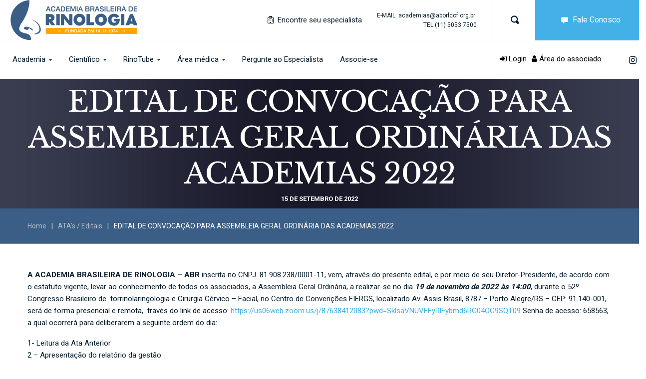

--- FILE ---
content_type: text/html; charset=UTF-8
request_url: http://www.rinologia.org.br/edital-de-convocacao-para-assembleia-geral-ordinaria-das-academias-2022/
body_size: 17977
content:
<!DOCTYPE html>
<html lang="pt-BR">
<head>
    <meta http-equiv="Content-Type" content="text/html; charset=UTF-8">
    <meta name="viewport" content="width=device-width, initial-scale=1, maximum-scale=1">    <meta http-equiv="X-UA-Compatible" content="IE=Edge">
    <title>EDITAL DE CONVOCAÇÃO PARA ASSEMBLEIA GERAL ORDINÁRIA DAS ACADEMIAS 2022 &#8211; ABR &#8211; Academia Brasileira e Rinologia</title>

        <script type="text/javascript">var custom_blog_css="";if(document.getElementById("custom_blog_styles")){document.getElementById("custom_blog_styles").innerHTML+=custom_blog_css;}else if(custom_blog_css!==""){document.head.innerHTML+='<style id="custom_blog_styles" type="text/css">'+custom_blog_css+'</style>';}</script>
                            <script>if(typeof WebFontConfig==="undefined"){WebFontConfig=new Object();}WebFontConfig['google']={families:['Roboto:300,400,700','Libre+Baskerville:400']};(function(){var wf=document.createElement('script');wf.src='https://ajax.googleapis.com/ajax/libs/webfont/1.5.3/webfont.js';wf.type='text/javascript';wf.async='true';var s=document.getElementsByTagName('script')[0];s.parentNode.insertBefore(wf,s);})();</script>
                        <link rel='dns-prefetch' href='//s.w.org'/>
<link rel="alternate" type="application/rss+xml" title="Feed para ABR - Academia Brasileira e Rinologia &raquo;" href="http://www.rinologia.org.br/feed/"/>
<link rel="alternate" type="application/rss+xml" title="Feed de comentários para ABR - Academia Brasileira e Rinologia &raquo;" href="http://www.rinologia.org.br/comments/feed/"/>
<meta property="og:title" content="EDITAL DE CONVOCAÇÃO PARA ASSEMBLEIA GERAL ORDINÁRIA DAS ACADEMIAS 2022"/><meta property="og:type" content="article"/><meta property="og:url" content="http://www.rinologia.org.br/edital-de-convocacao-para-assembleia-geral-ordinaria-das-academias-2022/"/><meta property="og:site_name" content="ABR - Academia Brasileira e Rinologia"/><meta property="og:image" content="http://54.157.68.82/wp-content/uploads/2024/08/logo-topo.png"/>		<script type="text/javascript">window._wpemojiSettings={"baseUrl":"https:\/\/s.w.org\/images\/core\/emoji\/13.0.0\/72x72\/","ext":".png","svgUrl":"https:\/\/s.w.org\/images\/core\/emoji\/13.0.0\/svg\/","svgExt":".svg","source":{"concatemoji":"http:\/\/www.rinologia.org.br\/wp-includes\/js\/wp-emoji-release.min.js?ver=5.5.17"}};!function(e,a,t){var n,r,o,i=a.createElement("canvas"),p=i.getContext&&i.getContext("2d");function s(e,t){var a=String.fromCharCode;p.clearRect(0,0,i.width,i.height),p.fillText(a.apply(this,e),0,0);e=i.toDataURL();return p.clearRect(0,0,i.width,i.height),p.fillText(a.apply(this,t),0,0),e===i.toDataURL()}function c(e){var t=a.createElement("script");t.src=e,t.defer=t.type="text/javascript",a.getElementsByTagName("head")[0].appendChild(t)}for(o=Array("flag","emoji"),t.supports={everything:!0,everythingExceptFlag:!0},r=0;r<o.length;r++)t.supports[o[r]]=function(e){if(!p||!p.fillText)return!1;switch(p.textBaseline="top",p.font="600 32px Arial",e){case"flag":return s([127987,65039,8205,9895,65039],[127987,65039,8203,9895,65039])?!1:!s([55356,56826,55356,56819],[55356,56826,8203,55356,56819])&&!s([55356,57332,56128,56423,56128,56418,56128,56421,56128,56430,56128,56423,56128,56447],[55356,57332,8203,56128,56423,8203,56128,56418,8203,56128,56421,8203,56128,56430,8203,56128,56423,8203,56128,56447]);case"emoji":return!s([55357,56424,8205,55356,57212],[55357,56424,8203,55356,57212])}return!1}(o[r]),t.supports.everything=t.supports.everything&&t.supports[o[r]],"flag"!==o[r]&&(t.supports.everythingExceptFlag=t.supports.everythingExceptFlag&&t.supports[o[r]]);t.supports.everythingExceptFlag=t.supports.everythingExceptFlag&&!t.supports.flag,t.DOMReady=!1,t.readyCallback=function(){t.DOMReady=!0},t.supports.everything||(n=function(){t.readyCallback()},a.addEventListener?(a.addEventListener("DOMContentLoaded",n,!1),e.addEventListener("load",n,!1)):(e.attachEvent("onload",n),a.attachEvent("onreadystatechange",function(){"complete"===a.readyState&&t.readyCallback()})),(n=t.source||{}).concatemoji?c(n.concatemoji):n.wpemoji&&n.twemoji&&(c(n.twemoji),c(n.wpemoji)))}(window,document,window._wpemojiSettings);</script>
		<style type="text/css">img.wp-smiley,img.emoji{display:inline!important;border:none!important;box-shadow:none!important;height:1em!important;width:1em!important;margin:0 .07em!important;vertical-align:-.1em!important;background:none!important;padding:0!important}</style>
	<link rel='stylesheet' id='gt3-elementor-core-frontend-css' href='http://www.rinologia.org.br/wp-content/plugins/gt3-themes-core/core/elementor/assets/css/frontend.css?ver=5.5.17' type='text/css' media='all'/>
<link rel='stylesheet' id='contact-form-7-css' href='http://www.rinologia.org.br/wp-content/plugins/contact-form-7/includes/css/styles.css?ver=5.3' type='text/css' media='all'/>
<style id='contact-form-7-inline-css' type='text/css'>.wpcf7 .wpcf7-recaptcha iframe{margin-bottom:0}.wpcf7 .wpcf7-recaptcha[data-align="center"]>div{margin:0 auto}.wpcf7 .wpcf7-recaptcha[data-align="right"]>div{margin:0 0 0 auto}</style>
<link rel='stylesheet' id='rs-plugin-settings-css' href='http://www.rinologia.org.br/wp-content/plugins/revslider/public/assets/css/rs6.css?ver=6.2.18' type='text/css' media='all'/>
<style id='rs-plugin-settings-inline-css' type='text/css'>#rs-demo-id{}</style>
<link rel='stylesheet' id='swpm.common-css' href='http://www.rinologia.org.br/wp-content/plugins/simple-membership/css/swpm.common.css?ver=5.5.17' type='text/css' media='all'/>
<link rel='stylesheet' id='gt3-theme-default-style-css' href='http://www.rinologia.org.br/wp-content/themes/juris/style.css?ver=1.3.0' type='text/css' media='all'/>
<link rel='stylesheet' id='gt3-theme-icon-css' href='http://www.rinologia.org.br/wp-content/themes/juris/fonts/theme-font/theme_icon.css?ver=5.5.17' type='text/css' media='all'/>
<link rel='stylesheet' id='font-awesome-css' href='http://www.rinologia.org.br/wp-content/plugins/elementor/assets/lib/font-awesome/css/font-awesome.min.css?ver=4.7.0' type='text/css' media='all'/>
<link rel='stylesheet' id='select2-css' href='http://www.rinologia.org.br/wp-content/themes/juris/css/select2.min.css?ver=4.0.5' type='text/css' media='1'/>
<link rel='stylesheet' id='gt3-theme-css' href='http://www.rinologia.org.br/wp-content/themes/juris/css/theme.css?ver=1.3.0_1597943911' type='text/css' media='all'/>
<link rel='stylesheet' id='gt3-elementor-css' href='http://www.rinologia.org.br/wp-content/themes/juris/css/base-elementor.css?ver=1.3.0_1597943911' type='text/css' media='all'/>
<link rel='stylesheet' id='gt3-photo-modules-css' href='http://www.rinologia.org.br/wp-content/themes/juris/css/photo_modules.css?ver=1.3.0_1597943911' type='text/css' media='all'/>
<link rel='stylesheet' id='gt3-responsive-css' href='http://www.rinologia.org.br/wp-content/themes/juris/css/responsive.css?ver=1.3.0_1597943911' type='text/css' media='all'/>
<style id='gt3-responsive-inline-css' type='text/css'>*{}body,.main_footer .widget-title,.widget-title,body .widget .yit-wcan-select-open,body .widget-hotspot,body div[id*="ajaxsearchlitesettings"].searchsettings form fieldset legend,.prev_next_links_fullwidht .link_item,span.elementor-drop-cap span.elementor-drop-cap-letter,input[type="date"],input[type="email"],input[type="number"],input[type="password"],input[type="search"],input[type="tel"],input[type="text"],input[type="url"],select,textarea,.select2-search--dropdown .select2-search__field{font-family:Roboto}input[type="date"],input[type="email"],input[type="number"],input[type="password"],input[type="search"],input[type="tel"],input[type="text"],input[type="url"],select,textarea,.select2-search--dropdown .select2-search__field{font-weight:400}body{background:#fff;font-size:15px;line-height:24px;font-weight:400;color:#051c2c}.quote_author,blockquote cite,blockquote code{font-size:15px;line-height:24px;font-weight:400}.elementor-widget-gt3-core-portfolio .hover_type2 .wrapper .text_wrap:before,.elementor-widget-gt3-core-portfolio .hover_type3 .wrapper .text_wrap:before,.gt3pg_pro_FSSlider .gt3pg_pro_gallery_wrap,.gt3_image_rotate .gt3_image_rotate_title,.elementor-slick-slider .slick-slider .slick-arrow,div.slick-slider .slick-arrow,.swiper-pagination>.swiper-pagination-bullet,.elementor-widget-image-carousel .elementor-swiper-button,.gt3_carousel-elementor>.elementor-column-wrap>.elementor-widget-wrap>.slick-arrow,.elementor-widget-gt3-core-teamcarousel .item_list>.slick-arrow,.gt3_module_blog_simple.gt3_carousel-elementor .slick-arrow{background:#fff}div.slick-slider ul.slick-dots li button:before,div.slick-slider ul.slick-dots li.slick-active button:before,div.gt3_carousel_list.slick-slider ul.slick-dots li button:before,div.gt3_carousel_list.slick-slider ul.slick-dots li.slick-active button:before,.blog_post_preview.format-gallery .slick-dots>li button:before,.swiper-pagination>.swiper-pagination-bullet:before{color:#fff}.single .post_share_block:hover>.post_share_wrap ul li{background:#fff!important}p,.elementor-accordion .elementor-accordion-item .elementor-tab-content{line-height:1.6}.module_team .team_info,h1,h2,h3,h4,h5,h6,.gt3_header_builder_component.gt3_header_builder_search_cat_component .gt3-search_cat-select,.main_wrapper .gt3_search_form:before,.logged-in-as a:hover,.sidebar-container .widget.widget_posts .recent_posts .post_title a,.gt3_header_builder_component .woocommerce-mini-cart__empty-message,.elementor-widget-gt3-core-tabs .ui-tabs-nav .ui-state-default a,.single_prev_next_posts .gt3_post_navi:after,.elementor-widget-gt3-core-portfolio .portfolio_wrapper.hover_type6 .text_wrap .title,.gt3_price_item-elementor .gt3_item_cost_wrapper h3,.gt3pg-isotope-item .text_info_wrapper,.elementor-widget-gt3-core-team .module_team.type1 .item-team-member:not(.item-team--no_image) .team_title > *,.elementor-widget-gt3-core-team .module_team.type1 .item-team-member:not(.item-team--no_image) .team_title__text,.elementor-widget-gt3-core-team .module_team.type1 .item-team-member:not(.item-team--no_image) .team-positions,.elementor-widget-gt3-core-team .module_team.type1 .item-team-member:not(.item-team--no_image) .team_info,.elementor-widget-gt3-core-team .module_team.type1 .item-team-member:not(.item-team--no_image) .gt3_single_team_info,.elementor-widget-gt3-core-teamcarousel .module_team.type1 .item-team-member:not(.item-team--no_image) .team_title > *,.elementor-widget-gt3-core-teamcarousel .module_team.type1 .item-team-member:not(.item-team--no_image) .team_title__text,.elementor-widget-gt3-core-teamcarousel .module_team.type1 .item-team-member:not(.item-team--no_image) .team-positions,.elementor-widget-gt3-core-teamcarousel .module_team.type1 .item-team-member:not(.item-team--no_image) .team_info,.elementor-widget-gt3-core-teamcarousel .module_team.type1 .item-team-member:not(.item-team--no_image) .gt3_single_team_info,.widget.woocommerce.widget_product_categories,.gt3_widget.woocommerce .widget-title{color:#051c2c}.portfolio_carousel_wrapper .slick-arrow,.elementor-slick-slider .slick-slider .slick-arrow,.elementor-widget-image-carousel .elementor-swiper-button{color:rgba(5,28,44,.4)}.search-results .blogpost_title a{color:#051c2c!important}.search-results .blogpost_title a:hover,.select2-container--default li.select2-results__option[aria-selected="true"],ul.select2-results__options li:hover{color:#43b1e7!important}.gt3_icon_box__icon--number,h1,h2,h3,h4,h5,h6,.strip_template .strip-item a span,.column1 .item_title a,.index_number,.price_item_btn a,.shortcode_tab_item_title,.gt3_twitter .twitt_title,.elementor-widget-gt3-core-counter .counter,.gt3_dropcaps,.dropcap,.single_prev_next_posts .gt3_post_navi:after{font-family:Libre\ Baskerville;font-weight:400}.gt3-page-title .page_title_meta.cpt_portf *{font-weight:inherit}.format-video .gt3_video__play_button:hover{background:rgba(67,177,231,.8)}.widget .calendar_wrap tbody td>a:before,.gt3_module_button_list a:after,.content-container ul li:before,.comment-reply-link:after,.single_prev_next_posts .fleft a span.gt3_post_navi:before,.single_prev_next_posts .fright a span.gt3_post_navi:before,input[type="submit"]:hover,button:hover,.gt3_single_team_info .gt3_single_team_vcard .member-vcard:hover,.widget.widget_product_categories ul li:hover:before,.widget.widget_nav_menu ul li a:hover:before,.widget.widget_archive ul li:hover:before,.widget.widget_pages ul li:hover:before,.widget.widget_categories ul li:hover:before,.widget.widget_recent_entries ul li:hover:before,.widget.widget_meta ul li:hover:before,.widget.widget_recent_comments ul li:hover:before,.widget.main_wrapper ul li:hover:before,.widget.main_footer ul li:hover:before,ul.wp-block-archives li:hover:before,ul.wp-block-categories li:hover:before,ul.wp-block-latest-posts li:hover:before,ul.select2-results__options li:hover:before{background:#ffa500}h1,.elementor-widget-heading h1.elementor-heading-title{font-size:58px;line-height:72px;letter-spacing:-1.45px}h2,.elementor-widget-heading h2.elementor-heading-title,.elementor-widget-gt3-core-blog .blogpost_title,h3.gt3_author_box__name{font-size:36px;line-height:47px;letter-spacing:-.9px}h3,.elementor-widget-heading h3.elementor-heading-title,.elementor-widget-gt3-core-blog .gt3_module_blog:not(.items1) .blogpost_title,#customer_login h2,.gt3_header_builder__login-modal_container h2,.sidepanel .title{font-size:24px;line-height:36px;letter-spacing:-.6px}h4,.elementor-widget-heading h4.elementor-heading-title{font-family:Roboto;font-weight:700;font-size:18px;line-height:30px}h5,.elementor-widget-heading h5.elementor-heading-title{font-family:Roboto;font-weight:700;font-size:16px;line-height:28px}h6,.elementor-widget-heading h6.elementor-heading-title{font-family:Roboto;font-weight:700;font-size:13px;line-height:20px}.diagram_item .chart,.item_title a,.contentarea ul,.blog_post_media--link .blog_post_media__link_text p,.woocommerce-LostPassword a:hover{color:#051c2c}.gt3_header_builder_cart_component .buttons .button,.gt3_module_button a,.learn_more,blockquote,.elementor-widget-gt3-core-TestimonialsLite .testimonials-text,.quote_text,.quote_author,.blog_post_media__link_text{font-family:Libre\ Baskerville;font-weight:400;color:#051c2c}.gt3_custom_tooltip:before,.gt3_custom_tooltip:after{font-family:Libre\ Baskerville;font-weight:400}a,.calendar_wrap thead,.gt3_practice_list__image-holder i,.load_more_works:hover,.copyright a:hover,.price_item .items_text ul li:before,.price_item.most_popular .item_cost_wrapper h3,.gt3_practice_list__title a:hover,#select2-gt3_product_cat-results li,.ribbon_arrow,.flow_arrow,ol > li:before,.main_wrapper #main_content ul.gt3_list_line li:before,.main_wrapper .elementor-section ul.gt3_list_line li:before,.main_wrapper #main_content ul.gt3_list_disc li:before,.main_wrapper .elementor-section ul.gt3_list_disc li:before,.top_footer a:hover,.gt3_practice_list__link:before,.load_more_works,.woocommerce ul.products li.product .woocommerce-loop-product__title:hover,.woocommerce ul.cart_list li a:hover,ul.gt3_list_disc li:before,.woocommerce-MyAccount-navigation ul li:hover a,.woocommerce-MyAccount-navigation ul li.is-active a,.elementor-widget-gt3-core-team .module_team.type3 .team_link a:hover,.elementor-widget-gt3-core-team .module_team .team_title__text a:hover,.elementor-widget-gt3-core-team .module_team.type2 .team_img:hover ~ .team-infobox .team_title__text,.elementor-widget-gt3-core-teamcarousel .module_team.type2 .team_img:hover ~ .team-infobox .team_title__text,.elementor-element-custom_color a:hover,.woocommerce ul.products li.product:hover .price ins{color:#43b1e7}a:hover{color:#ffa500}.gt3_practice_list__link:before,.load_more_works,#back_to_top:hover,.woocommerce ul.products:not(.list) li.product .gt3_woocommerce_open_control_tag div a:before,.woocommerce ul.products:not(.list) li.product .gt3_woocommerce_open_control_tag .added_to_cart:hover,.woocommerce ul.products:not(.list) li.product .gt3_woocommerce_open_control_tag div a:hover,.blog_post_media__link_text:before,input[type="submit"].gt3-special-field:hover,.widget_gt3_posts_list_widget .gt3_posts_list.gt3_posts_list--type_team .gt3_posts_list__image:after{background-color:#43b1e7}.main_wrapper .gt3_product_list_nav li a:hover{color:#43b1e7}.widget .calendar_wrap table td#today:before{background:#43b1e7}.calendar_wrap caption{background:#ffa500}.gt3_custom_tooltip{color:#43b1e7}.woocommerce div.product .woocommerce-tabs ul.tabs li a:hover,.listing_meta a:hover,.blog_post_media--quote .quote_text a:hover{color:#43b1e7}.blogpost_title a:hover,.blog_post_title a:hover,.woocommerce #reviews #respond input#submit:hover,.woocommerce #reviews a.button:hover,.woocommerce #reviews button.button:hover,.woocommerce #reviews input.button:hover{color:#43b1e7!important}.gt3_icon_box__link a:before,.gt3_icon_box__link a:before,.stripe_item-divider,.widget_search .search_form .search_submit,.gt3_404_search form.search_form.gt3_search_form .search_submit,.header_search__inner .search_form .search_submit,.widget_product_search .gt3_search_form .search_submit,.search_result_form .search_form .search_submit{background-color:#43b1e7}.single-member-page .member-icon:hover,.single-member-page .team-link:hover,#respond #commentform p[class*="comment-form-"]>label.gt3_onfocus,.comment-notes .required,#cancel-comment-reply-link,.top_footer .widget.widget_recent_entries ul li>a:hover,.widget_search .search_form .search_submit:hover,.gt3_404_search form.search_form.gt3_search_form .search_submit:hover,.header_search__inner .search_form .search_submit:hover,.widget_product_search .gt3_search_form .search_submit:hover,.search_result_form .search_form .search_submit:hover{color:#43b1e7}.main-menu>.gt3-menu-categories-title,.main-menu>ul,.main-menu>div>ul,.column_menu>ul,.column_menu>.gt3-menu-categories-title,.column_menu>div>ul{font-family:Roboto;font-weight:400;line-height:36px;font-size:15px}.main-menu ul.sub-menu li.menu-item:hover>a:hover,.column_menu ul li.menu-item:hover>a:hover,.main-menu .current_page_item,.main-menu .current-menu-item,.main-menu .current-menu-ancestor,.gt3_header_builder_menu_component .column_menu .menu li.current_page_item>a,.gt3_header_builder_menu_component .column_menu .menu li.current-menu-item>a,.gt3_header_builder_menu_component .column_menu .menu li.current-menu-ancestor>a,.column_menu .current_page_item,.column_menu .current-menu-item,.column_menu .current-menu-ancestor,.gt3_header_builder .main-menu>ul>li>a:before,.gt3_header_builder .main-menu ul.sub-menu:before{color:#1d40ca}#back_to_top,.header_search .header_search__inner:before,.portfolio_carousel_wrapper .portfolio_item .wrapper .text_wrap{background-color:#fff}.header_search__inner .gt3_search_form__wrapper .header_search__inner_title{font-family:Libre\ Baskerville;font-weight:400;color:#051c2c}.header_search__inner_close{background:#051c2c}.header_search__inner .search_form:after{border-top-color:#43b1e7}.main-menu ul li ul.sub-menu,.column_menu ul li ul.sub-menu,.main_header .header_search__inner .search_form,.mobile_menu_container{background-color:rgba(247,248,248,1);color:#051c2c}.gt3_header_builder .main-menu ul.sub-menu>li.current-menu-ancestor>a,.gt3_header_builder .main-menu ul.sub-menu>li.current-menu-ancestor>a,.gt3_header_builder .main-menu ul.sub-menu>li.current-menu-parent>a,.gt3_header_builder .main-menu ul.sub-menu>li.current_page_parent>a,.gt3_header_builder .main-menu ul.sub-menu>li.current_page_ancestor>a,.gt3_header_builder .main-menu ul.sub-menu>li.current-menu-item>a,.gt3_header_builder .main-menu ul.sub-menu>li.current_page_item>a,.gt3_header_builder .main-menu ul.sub-menu>li:hover>a{background-color:rgba(255,255,255,1);color:#1d40ca}.main_header .header_search__inner .search_text::-webkit-input-placeholder{color:#051c2c!important}.main_header .header_search__inner .search_text:-moz-placeholder{color:#051c2c!important}.main_header .header_search__inner .search_text::-moz-placeholder{color:#051c2c!important}.main_header .header_search__inner .search_text:-ms-input-placeholder{color:#051c2c!important}.header_search__inner .search-field,.header_search__inner .search_text{color:#051c2c}.header_search__inner .search-field:-webkit-autofill,.header_search__inner .search-field:-webkit-autofill:hover,.header_search__inner .search-field:-webkit-autofill:focus,.header_search__inner .search_text:-webkit-autofill,.header_search__inner .search_text:-webkit-autofill:hover,.header_search__inner .search_text:-webkit-autofill:focus{-webkit-text-fill-color:#051c2c}input::-webkit-input-placeholder,textarea::-webkit-input-placeholder{color:#051c2c}input:-moz-placeholder,textarea:-moz-placeholder{color:#051c2c}input::-moz-placeholder,textarea::-moz-placeholder{color:#051c2c}input:-ms-input-placeholder,textarea:-ms-input-placeholder{color:#051c2c}body div[id*="ajaxsearchlitesettings"].searchsettings fieldset .label:hover,body div[id*="ajaxsearchlite"] .probox .proclose:hover,.module_team.type2 .team_title__text,.widget_gt3_team_list_widget .team_title__text,.widget.widget_rss>ul>li a,.sidebar-container .widget.widget_posts .recent_posts .listing_meta span,.woocommerce ul.cart_list li .quantity,.woocommerce ul.product_list_widget li .quantity,.gt3_header_builder_cart_component__cart-container .total,.widget_gt3_team_list_widget .gt3_team_list .slick-dots{color:#051c2c}.countdown-period,.gt3-page-title_default_color_a .gt3-page-title__content .gt3_breadcrumb a,.gt3-page-title_default_color_a .gt3-page-title__content .gt3_breadcrumb .gt3_pagination_delimiter,.module_team.type2 .team-positions,.widget_gt3_team_list_widget .team-positions,.widget.widget_recent_entries>ul>li a,.gt3_widget>ul>li a,#main_content ul[class*="wp-block"] li>a,.comment-reply-link,.sidebar .widget_nav_menu .menu .menu-item>a,.gt3_module_button_list a,.blog_post_info,.likes_block.already_liked .icon,.likes_block.already_liked:hover .icon,.wrapper_404 label,#respond #commentform p[class*="comment-form-"]>label,.header_search .search_form .search_text,.header_search .gt3_search_form label,.woocommerce-MyAccount-navigation ul li a,.main_wrapper .gt3_product_list_nav li a,.wp-block-image figcaption,.elementor-widget-container .widget_nav_menu .menu .menu-item>a{color:#051c2c}.listing_meta span.post_category a:after{color:rgba(5,28,44,.85)!important}.blogpost_title i,.comment_info a:hover,.elementor-widget-gt3-core-pricebox .price_button-elementor a:hover,.widget_search .search_form:before,.portfolio_carousel_wrapper .portfolio_item .wrapper .text_wrap .title a:hover,.widget_gt3_posts_list_widget .gt3_posts_list .gt3_recent_posts_taxonomy a:hover,body .elementor-widget-gt3-core-portfolio .categories span:hover,.elementor-widget-gt3-core-portfolio .categories span:hover,.gt3_header_builder__burger_sidebar .sidebar .widget_nav_menu .menu .menu-item>a:hover,.gt3_header_builder__burger_sidebar .widget.widget_recent_entries>ul>li a:hover,.gt3_header_builder__burger_sidebar .gt3_widget>ul>li a:hover{color:#43b1e7}.elementor-accordion .elementor-tab-title .elementor-accordion-icon svg{fill:#43b1e7}.widget.widget_recent_entries>ul>li:hover a,.gt3_widget>ul>li a:hover,.widget.widget_recent_comments>ul>li a:hover,.widget.widget_rss>ul>li:hover a,.sidebar-container .widget.widget_posts .recent_posts .post_title a:hover,.sidebar .widget_nav_menu .menu .menu-item>a:hover,#main_content ul[class*="wp-block"] li>a:hover,.gt3_module_button_list a:hover,.listing_meta span.post_category,.comment_author_says span.comment_author_name,.comment-reply-link:hover,.widget_gt3_posts_list_widget .gt3_posts_list .gt3_recent_posts_taxonomy a,.portfolio_carousel_wrapper .portfolio_item .wrapper .text_wrap .categories,.portfolio_carousel_wrapper .portfolio_item .wrapper .text_wrap .gt3_module_button_list a:hover,body .elementor-widget-gt3-core-portfolio .categories,.elementor-widget-gt3-core-portfolio .categories,.portfolio_carousel_wrapper .portfolio_item .wrapper .categories,.gt3pg-isotope-item .text_info_wrapper .text_wrap_caption,.isotope-filter a.active,.isotope-filter a:hover,.elementor-widget-gt3-core-portfolio .categories span:hover,.elementor-widget-container .widget_nav_menu .menu .menu-item>a:hover,.elementor-widget-container .widget_nav_menu .menu .menu-item.current-menu-item>a{color:#ffa500}.elementor-widget-gt3-core-portfolio .categories span:after{color:#ffa500!important}input[type="submit"],button,.gt3_single_team_info .gt3_single_team_vcard .member-vcard,.gt3_single_team_info .gt3_single_team_vcard .member-vcard:hover{border-color:#ffa500}.gt3_header_builder_cart_component__cart-container .total strong,.sidebar .widget .widget-title,.prev_next_links .title,.widget.widget_recent_comments > ul > li a,div:not(.packery_wrapper) .blog_post_preview .listing_meta {color:#051c2c}.elementor-widget-gt3-core-pricebox .price_button-elementor a,.gt3_module_title .carousel_arrows a:hover span,.stripe_item:after,.packery-item .packery_overlay,.ui-datepicker .ui-datepicker-buttonpane button.ui-state-hover{background:#43b1e7}.elementor-widget-gt3-core-pricebox .price_button-elementor a,.elementor-widget-gt3-core-pricebox .price_button-elementor a:hover,.ui-datepicker .ui-datepicker-buttonpane button.ui-state-hover,.woocommerce ul.products li.product .gt3_woocommerce_open_control_tag_bottom div a,.woocommerce ul.products li.product .gt3_woocommerce_open_control_tag_bottom div a:hover,.widget_search .search_form .search_submit,.gt3_404_search form.search_form.gt3_search_form .search_submit,.header_search__inner .search_form .search_submit,.widget_product_search .gt3_search_form .search_submit,.search_result_form .search_form .search_submit,.gt3_module_title .carousel_arrows a:hover span:before{border-color:#43b1e7}.gt3_module_title .carousel_arrows a span,.elementor-slick-slider .slick-slider .slick-prev:after,.elementor-slick-slider .slick-slider .slick-next:after,ul.pagerblock li a:hover,ul.pagerblock li a.current,ul.pagerblock li a.current:hover{background:#051c2c}.gt3_module_title .carousel_arrows a span:before{border-color:#051c2c}.post_share_block:hover>a,.woocommerce ul.products li.product .gt3_woocommerce_open_control_tag_bottom div a:hover,.woocommerce ul.products.list li.product .gt3_woocommerce_open_control_tag div a:hover:before,.woocommerce ul.products li.product .gt3_woocommerce_open_control_tag_bottom div a:hover:before,.woocommerce div.product form.cart .button:hover,.single-product.woocommerce div.product .product_meta a:hover,.woocommerce div.product span.price,.likes_block:hover .icon,.woocommerce .gt3-pagination_nav nav.woocommerce-pagination ul li a.prev:hover,.woocommerce .gt3-pagination_nav nav.woocommerce-pagination ul li a.next:hover,.woocommerce .gt3-pagination_nav nav.woocommerce-pagination ul li a.gt3_show_all:hover,.woocommerce div.product div.images div.woocommerce-product-gallery__trigger:hover{color:#43b1e7}.gt3_practice_list__filter,.woocommerce ul.products li.product .price{color:#051c2c}ul.products:not(.list) li.product:hover .gt3_woocommerce_open_control_tag div a{background:#051c2c}.gt3_module_title .external_link .learn_more{line-height:24px}.blog_post_media__link_text a:hover,h3#reply-title a,.comment_author_says a:hover,.dropcap,.gt3_custom_text a,.gt3_custom_button i,.widget_gt3_team_list_widget .team_title__text:hover,.elementor-widget-gt3-core-portfolio .portfolio_wrapper.hover_type6 .title:hover,.elementor-widget-gt3-core-portfolio .portfolio_wrapper.hover_type7 .title:hover,.gt3_recent_posts_title:hover{color:#43b1e7}.main_wrapper #main_content ul[class*="gt3_list_"] li:before,.single .post_tags>span,h3#reply-title a:hover,.comment_author_says,.comment_author_says a{color:#051c2c}::-moz-selection{background:#43b1e7;color:#fff}::selection{background:#43b1e7;color:#fff}.gt3_practice_list__overlay:before{background-color:#43b1e7}@media only screen and (max-width:767px){.gt3-hotspot-shortcode-wrapper .gt3_tooltip{background-color:#fff}}.body_pp .gt3_header_builder.header_over_bg{background-color:#3a5e85}.top_footer .widget.widget_posts .recent_posts li>.recent_posts_content .post_title a,.top_footer .widget.widget_archive ul li>a,.top_footer .widget.widget_categories ul li>a,.top_footer .widget.widget_pages ul li>a,.top_footer .widget.widget_meta ul li>a,.top_footer .widget.widget_recent_comments ul li>a,.top_footer .widget.widget_recent_entries ul li>a,.main_footer .top_footer .widget h3.widget-title,.top_footer h1,.top_footer h2,.top_footer h3,.top_footer h4,.top_footer h5,.top_footer h6,.top_footer strong,.top_footer .widget-title,.top_footer .widget.widget_nav_menu ul li>a:hover{color:#fff}.top_footer{color:#abc3e1}.main_footer .copyright{color:#abc3e1}.gt3_header_builder__section--top .gt3_currency_switcher:hover ul,.gt3_header_builder__section--top .gt3_lang_switcher:hover ul{background-color:rgba(255,255,255,0)}.gt3_header_builder__section--middle .gt3_currency_switcher:hover ul,.gt3_header_builder__section--middle .gt3_lang_switcher:hover ul{background-color:rgba(255,255,255,0)}.gt3_header_builder__section--bottom .gt3_currency_switcher:hover ul,.gt3_header_builder__section--bottom .gt3_lang_switcher:hover ul{background-color:rgba(255,255,255,0)}.main_footer .pre_footer{color:#abc3e1}@media only screen and (max-width:1200px){.header_side_container .logo_container{max-width:300px}.header_side_container .logo_container img{height:auto!important}}@media only screen and (max-width:767px){.header_side_container .logo_container{max-width:200px}.header_side_container .logo_container img{height:auto!important}}.quantity-spinner.quantity-up:hover,.quantity-spinner.quantity-down:hover,.woocommerce .gt3-products-header .gridlist-toggle:hover,.elementor-widget-gt3-core-accordion .item_title .ui-accordion-header-icon:before,.elementor-element.elementor-widget-gt3-core-accordion .accordion_wrapper .item_title.ui-accordion-header-active.ui-state-active,.elementor-widget-gt3-core-accordion .accordion_wrapper .item_title:hover{color:#43b1e7}.woocommerce #respond input#submit:hover,.woocommerce a.button:hover,.woocommerce input.button:hover,.woocommerce #respond input#submit.alt:hover,.woocommerce a.button.alt:hover,.woocommerce input.button.alt:hover,.woocommerce #reviews a.button:hover,.woocommerce #reviews button.button:hover,.woocommerce #reviews input.button:hover,.woocommerce #respond input#submit.disabled:hover,.woocommerce #respond input#submit:disabled:hover,.woocommerce #respond input#submit:disabled[disabled]:hover,.woocommerce a.button.disabled:hover,.woocommerce a.button:disabled:hover,.woocommerce a.button:disabled[disabled]:hover,.woocommerce input.button.disabled:hover,.woocommerce input.button:disabled:hover,.woocommerce input.button:disabled[disabled]:hover{border-color:#43b1e7;background-color:#43b1e7}.woocommerce #respond input#submit.alt.disabled:hover,.woocommerce #respond input#submit.alt:disabled:hover,.woocommerce #respond input#submit.alt:disabled[disabled]:hover,.woocommerce a.button.alt.disabled:hover,.woocommerce a.button.alt:disabled:hover,.woocommerce a.button.alt:disabled[disabled]:hover,.woocommerce button.button.alt.disabled:hover,.woocommerce button.button.alt:disabled:hover,.woocommerce button.button.alt:disabled[disabled]:hover,.woocommerce input.button.alt.disabled:hover,.woocommerce input.button.alt:disabled:hover,.woocommerce input.button.alt:disabled[disabled]:hover,.woocommerce div.product form.cart .qty{font-family:Libre\ Baskerville}.quantity-spinner.quantity-up:hover,.quantity-spinner.quantity-down:hover,.woocommerce .gt3-products-header .gridlist-toggle:hover,.elementor-widget-gt3-core-accordion .item_title .ui-accordion-header-icon:before,.elementor-element.elementor-widget-gt3-core-accordion .accordion_wrapper .item_title.ui-accordion-header-active.ui-state-active{color:#43b1e7}.woocommerce #respond input#submit:hover,.woocommerce a.button:hover,.woocommerce input.button:hover,.woocommerce #respond input#submit.alt:hover,.woocommerce a.button.alt:hover,.woocommerce input.button.alt:hover,.woocommerce #reviews a.button:hover,.woocommerce #reviews button.button:hover,.woocommerce #reviews input.button:hover,.woocommerce #respond input#submit.disabled:hover,.woocommerce #respond input#submit:disabled:hover,.woocommerce #respond input#submit:disabled[disabled]:hover,.woocommerce a.button.disabled:hover,.woocommerce a.button:disabled:hover,.woocommerce a.button:disabled[disabled]:hover,.woocommerce input.button.disabled:hover,.woocommerce input.button:disabled:hover,.woocommerce input.button:disabled[disabled]:hover{border-color:#43b1e7;background-color:#43b1e7}.woocommerce #respond input#submit.alt.disabled,.woocommerce #respond input#submit.alt:disabled,.woocommerce #respond input#submit.alt:disabled[disabled],.woocommerce a.button.alt.disabled,.woocommerce a.button.alt:disabled,.woocommerce a.button.alt:disabled[disabled],.woocommerce button.button.alt.disabled,.woocommerce button.button.alt:disabled,.woocommerce button.button.alt:disabled[disabled],.woocommerce input.button.alt.disabled,.woocommerce input.button.alt:disabled,.woocommerce input.button.alt:disabled[disabled]{color:#43b1e7}.woocommerce #respond input#submit.alt.disabled:hover,.woocommerce #respond input#submit.alt:disabled:hover,.woocommerce #respond input#submit.alt:disabled[disabled]:hover,.woocommerce a.button.alt.disabled:hover,.woocommerce a.button.alt:disabled:hover,.woocommerce a.button.alt:disabled[disabled]:hover,.woocommerce input.button.alt.disabled:hover,.woocommerce input.button.alt:disabled:hover,.woocommerce input.button.alt:disabled[disabled]:hover{background-color:#43b1e7;border-color:#43b1e7}.woocommerce table.shop_table .product-quantity .qty.allotted,.woocommerce div.product form.cart .qty.allotted,.image_size_popup .close,#yith-quick-view-content .product_meta,.single-product.woocommerce div.product .product_meta,.woocommerce div.product form.cart .variations td,.woocommerce div.product .woocommerce-tabs ul.tabs li,.woocommerce .widget_shopping_cart .total,.woocommerce.widget_shopping_cart .total,.woocommerce table.shop_table thead th,.woocommerce table.woocommerce-checkout-review-order-table tfoot td .woocommerce-Price-amount{color:#051c2c}.gt3_price_item-elementor .label_text span{background:#051c2c}.gt3_custom_tooltip:before{background:#43b1e7}.gt3_custom_tooltip:after{border-color:#43b1e7 transparent transparent transparent}.woocommerce button.button.alt:hover,.woocommerce .woocommerce-message a.button:hover,.woocommerce .woocommerce-info a.button:hover{background-color:transparent}#yith-quick-view-content .product_meta a,#yith-quick-view-content .product_meta .sku,.single-product.woocommerce div.product .product_meta a,.single-product.woocommerce div.product .product_meta .sku,.select2-container--default .select2-selection--single .select2-selection__rendered,.woocommerce ul.products li.product .woocommerce-loop-product__title,.woocommerce .star-rating::before,.woocommerce #reviews p.stars span a,.woocommerce p.stars span a:hover~a::before,.woocommerce p.stars.selected span a.active~a::before,.select2-container--default .select2-results__option--highlighted[aria-selected],.select2-container--default .select2-results__option--highlighted[data-selected],.cart_list.product_list_widget a.remove,.elementor-widget-gt3-core-accordion .accordion_wrapper .item_title,.woocommerce .gt3-pagination_nav nav.woocommerce-pagination ul li .gt3_pagination_delimiter,.woocommerce .woocommerce-widget-layered-nav-list .woocommerce-widget-layered-nav-list__item span.count,.widget_categories ul li .post_count,.woocommerce .widget_price_filter .price_slider_amount .button, .woocommerce div.product > .woocommerce-tabs ul.tabs li a{color:#051c2c}.woocommerce #reviews a.button:hover,.woocommerce #reviews button.button:hover,.woocommerce #reviews input.button:hover,.woocommerce div.product>.woocommerce-tabs ul.tabs li.active a,.woocommerce div.product>.woocommerce-tabs ul.tabs li.active a:hover,.widget .calendar_wrap table td#today,.woocommerce ul.products li.product .woocommerce-loop-product__title:hover,.woocommerce ul.products li.product .price ins,.woocommerce .gt3-products-bottom nav.woocommerce-pagination ul li .page-numbers.current,.woocommerce .gt3-products-bottom nav.woocommerce-pagination ul li:hover .page-numbers{color:#43b1e7}.woocommerce.single-product #respond #commentform textarea:focus,.woocommerce div.product .woocommerce-tabs ul.tabs li a:hover{border-bottom-color:#43b1e7}.woocommerce .gridlist-toggle,.woocommerce .gt3-products-header .gt3-gridlist-toggle{background-color:#fff}.woocommerce div.product form.cart div.quantity,.woocommerce div.product .woocommerce-tabs ul.tabs li.active,.woocommerce #review_form #respond input[type="date"],.woocommerce #review_form #respond input[type="email"],.woocommerce #review_form #respond input[type="number"],.woocommerce #review_form #respond input[type="password"],.woocommerce #review_form #respond input[type="search"],.woocommerce #review_form #respond input[type="tel"],.woocommerce #review_form #respond input[type="text"],.woocommerce #review_form #respond input[type="url"],.woocommerce #review_form #respond select,.woocommerce #review_form #respond textarea,.woocommerce-cart table.cart td.actions .coupon .input-text,.woocommerce table.shop_table td,.woocommerce-cart .cart_totals table.shop_table tr th,.woocommerce-cart .cart_totals table.shop_table tr td,.select2-search--dropdown .select2-search__field,.woocommerce .return-to-shop a.button.wc-backward{border-color:#43b1e7}.price_item .item_cost_wrapper h3,.price_item-cost,.elementor-widget-slider-gt3 .slider_type_1 .controls .slick-position span:not(.all_slides),.elementor-widget-slider-gt3 .slider_type_3 .controls .slick-position span:not(.all_slides),.elementor-widget-slider-gt3 .controls .slick_control_text span:not(.all_slides),.ribbon_arrow .control_text span:not(.all_slides),.elementor-widget-tabs .elementor-tab-desktop-title,.woocommerce-cart .wc-proceed-to-checkout a.checkout-button,.woocommerce.widget_product_categories ul li:hover > a,.product-categories > li.cat-parent:hover .gt3-button-cat-open,.woocommerce .woocommerce-widget-layered-nav-list .woocommerce-widget-layered-nav-list__item:hover > a,.woocommerce .woocommerce-widget-layered-nav-list .woocommerce-widget-layered-nav-list__item:hover span,.cart_list.product_list_widget a.remove:hover,.woocommerce .return-to-shop a.button.wc-backward,.woocommerce ul.products li.product a:hover,.woocommerce table.shop_table td.product-remove a:hover:before,.woocommerce table.shop_table td.product-name a:hover,.woocommerce div.product form.cart button.single_add_to_cart_button.button.alt:hover,.woocommerce .woocommerce-message a.button:hover,.woocommerce .woocommerce-info a.button:hover,.woocommerce-cart table.cart td.actions .coupon .button:hover,.wc-proceed-to-checkout a.checkout-button.button.alt.wc-forward:hover{color:#43b1e7}.gt3_single_team_info__item a:hover{color:#43b1e7}.widget.widget_nav_menu ul li{border-color:rgba(67,177,231,.1)}input[type="date"],input[type="email"],input[type="number"],input[type="password"],input[type="search"],input[type="tel"],input[type="text"],input[type="url"],select,textarea,.select2-search--dropdown .select2-search__field{border-color:rgba(67,177,231,.1);color:#051c2c}.mc_form_inside .mc_signup_submit:before{color:rgba(67,177,231,.3)}.mc_form_inside .mc_signup_submit:hover:before,.widget_search .search_form.button-hover:before,.search_result_form .search_form.button-hover:before{color:rgba(67,177,231,.5)}.price_item .label_text span,a.bordered:hover,.woocommerce ul.products li.product .gt3_woocommerce_open_control_tag_bottom div a,.woocommerce-cart .shipping-calculator-form .button:hover,.woocommerce #payment .woocommerce-page #place_order,.woocommerce #payment .woocommerce-page #place_order:hover,.prev_next_links_fullwidht .link_item,span.ui-slider-handle.ui-state-default.ui-corner-all.ui-state-hover,body table.compare-list .add-to-cart td a:hover,.woo_mini-count > span:not(:empty),#review_form form#commentform input#submit:hover,.infinite-scroll-request > div{background-color:#43b1e7}.woocommerce form#commentform input#submit,.woocommerce .woocommerce-message a.button,.woocommerce .woocommerce-info a.button{border-color:rgba(67,177,231,.1);color:#051c2c}.woocommerce nav.woocommerce-pagination ul li a,.gt3_author_box__name,.single-post .gt3_module_title h2{color:#051c2c}ul.select2-results__options li:before,ul.select2-results__options li.select2-results__message,.woocommerce .return-to-shop a.button.wc-backward:hover{color:#051c2c!important}.page-link>span.page-number,.gt3_comments_pagination .page-numbers.current,.tagcloud a,.woocommerce .widget_price_filter .price_slider_amount .button:hover,.view_more_link,.tp-tabs-inner-wrapper .tp-tab-title:after{color:#43b1e7}.wp-block-table.is-style-stripes tr:nth-child(2n+1){background-color:rgba(67,177,231,.1)}.page-link>span.page-number,.elementor-widget-gt3-core-tabs .ui-tabs-nav .ui-state-default.ui-tabs-active a,#review_form form#commentform input#submit,.woocommerce nav.woocommerce-pagination ul li span.current,.woocommerce #respond input#submit,.woocommerce a.button,.woocommerce input.button,.woocommerce #respond input#submit.alt,.woocommerce a.button.alt,.woocommerce input.button.alt,.woocommerce .widget_price_filter .ui-slider .ui-slider-range,.widget.widget_product_categories ul li:before,.widget.widget_nav_menu ul li:before,.widget.widget_archive ul li:before,.widget.widget_pages ul li:before,.widget.widget_categories ul li:before,.widget.widget_recent_entries ul li:before,.widget.widget_meta ul li:before,.widget.widget_recent_comments ul li:before,.widget.main_wrapper ul li:before,.widget.main_footer ul li:before,ul.wp-block-archives li:before,ul.wp-block-categories li:before,ul.wp-block-latest-posts li:before,ul.select2-results__options li:before{background-color:#051c2c}a.bordered:hover,input[type="submit"].gt3-special-field,input[type="submit"].gt3-special-field:hover,.elementor-widget-tabs.elementor-tabs-view-horizontal .elementor-tab-desktop-title.elementor-active:after,.woocommerce .widget_price_filter .ui-slider .ui-slider-handle,.woocommerce .widget_price_filter .ui-slider .ui-slider-handle:before,.woocommerce ul.products li.product .gt3_woocommerce_open_control_tag .button:hover{border-color:#43b1e7}.price_item-cost,.countdown-section,.gt3_process_item__number,.widget_gt3_posts_list_widget .gt3_posts_list .gt3_recent_posts_title,.portfolio_carousel_wrapper .title,body .elementor-widget-gt3-core-portfolio .title,.elementor-widget-gt3-core-portfolio .title,.portfolio_carousel_wrapper .portfolio_item .title,.gt3pg-isotope-item .text_info_wrapper .text_wrap_title{font-family:Libre\ Baskerville}.price_item-cost span,.elementor-widget-slider-gt3 .controls .slick_control_text span.all_slides,.ribbon_arrow .control_text span.all_slides,.woocommerce ul.cart_list li a,.isotope-filter a,.view_more_link:hover,.quote_author,blockquote cite,blockquote code{color:#051c2c}.fs_gallery_wrapper .status .first,.fs_gallery_wrapper .status .divider,.countdown-section,.page_nav_ancor a,.gt3_widget span.woocommerce-Price-amount.amount,.woocommerce .widget_price_filter .price_label,.woocommerce table.shop_table td.product-remove a,.woocommerce table.shop_table td.product-name a,.sidebar-container .widget.widget_posts .recent_posts .listing_meta span,.gt3_header_builder_cart_component:hover .gt3_header_builder_cart_component__cart{color:#051c2c}.gt3_burger_sidebar_container .sidebar .widget_nav_menu .menu .sub-menu .menu-item>a:hover,.gt3_burger_sidebar_container .widget.widget_nav_menu ul li a.is-active{color:#43b1e7}.gt3_burger_sidebar_container .widget.widget_nav_menu ul>li.current-menu-ancestor>a,.gt3_burger_sidebar_container .widget.widget_nav_menu ul>li.current-menu-ancestor>a,.gt3_burger_sidebar_container .widget.widget_nav_menu ul>li.current-menu-parent>a,.gt3_burger_sidebar_container .widget.widget_nav_menu ul>li.current_page_parent>a,.gt3_burger_sidebar_container .widget.widget_nav_menu ul>li.current_page_ancestor>a,.gt3_burger_sidebar_container .widget.widget_nav_menu ul>li.current-menu-item>a,.gt3_burger_sidebar_container .widget.widget_nav_menu ul>li.current_page_item>a,.gt3_burger_sidebar_container .widget.widget_nav_menu ul>li:hover>a{color:#43b1e7!important}.mfp-container button.mfp-arrow-right:hover{border-left-color:#43b1e7}.mfp-container button.mfp-arrow-left:hover{border-right-color:#43b1e7}.map_info_marker{background:#0a0b0b}.map_info_marker:after{border-color:#0a0b0b transparent transparent transparent}.marker_info_street_number,.marker_info_street,.footer_back2top .gt3_svg_line_icon,input[type="submit"]:hover,*/button:hover*/{color:#43b1e7}.marker_info_desc{color:#fff}.map_info_marker_content{font-family:;font-weight:}.marker_info_divider:after{background:#fff}.elementor-widget-gt3-core-button a{border-color:rgba(67,177,231,.1);color:#051c2c}.elementor-widget-gt3-core-button a:hover{border-color:rgba(67,177,231,.1);color:#43b1e7}.header_search__inner_cover{background-color:rgba(5,28,44,.97)}.gt3_header_builder__section--top{background-color:rgba(255,255,255,0);color:#051c2c}.gt3_header_builder__section--top .gt3_header_builder__section-container{height:80px;background-color:rgba(255,255,255,0)}.gt3_header_builder__section--top ul.menu{line-height:80px}.gt3_header_builder__section--top a:hover,.gt3_header_builder__section--top .menu-item.active_item>a,.gt3_header_builder__section--top .current-menu-item a,.gt3_header_builder__section--top .current-menu-ancestor>a,.gt3_header_builder__section--top .main-menu>ul>li>a:before,.gt3_header_builder__section--top .main-menu ul.sub-menu:before,.gt3_header_builder__section--top .gt3_header_builder_login_component:hover .wpd_login__user_name,.gt3_header_builder__section--top .gt3_header_builder_wpml_component .wpml-ls-legacy-dropdown a:hover,.gt3_header_builder__section--top .gt3_header_builder_wpml_component .wpml-ls-legacy-dropdown a:focus,.gt3_header_builder__section--top .gt3_header_builder_wpml_component .wpml-ls-legacy-dropdown .wpml-ls-current-language:hover>a,.gt3_header_builder__section--top .gt3_header_builder_wpml_component .wpml-ls-legacy-dropdown-click a:hover,.gt3_header_builder__section--top .gt3_header_builder_wpml_component .wpml-ls-legacy-dropdown-click a:focus,.gt3_header_builder__section--top .gt3_header_builder_wpml_component .wpml-ls-legacy-dropdown-click .wpml-ls-current-language:hover>a{color:#43b1e7}.gt3_header_builder__section--top{border-bottom:1px solid rgba(247,248,248,1)}.gt3_header_builder__section--middle{background-color:rgba(255,255,255,0);color:#051c2c}.gt3_header_builder__section--middle .gt3_header_builder__section-container{height:77px;background-color:rgba(255,255,255,0)}.gt3_header_builder__section--middle ul.menu{line-height:77px}.gt3_header_builder__section--middle a:hover,.gt3_header_builder__section--middle .menu-item.active_item>a,.gt3_header_builder__section--middle .current-menu-item a,.gt3_header_builder__section--middle .current-menu-ancestor>a,.gt3_header_builder__section--middle .main-menu>ul>li>a:before,.gt3_header_builder__section--middle .main-menu ul.sub-menu:before,.gt3_header_builder__section--middle .gt3_header_builder_login_component:hover .wpd_login__user_name,.gt3_header_builder__section--middle .gt3_header_builder_wpml_component .wpml-ls-legacy-dropdown a:hover,.gt3_header_builder__section--middle .gt3_header_builder_wpml_component .wpml-ls-legacy-dropdown a:focus,.gt3_header_builder__section--middle .gt3_header_builder_wpml_component .wpml-ls-legacy-dropdown .wpml-ls-current-language:hover>a,.gt3_header_builder__section--middle .gt3_header_builder_wpml_component .wpml-ls-legacy-dropdown-click a:hover,.gt3_header_builder__section--middle .gt3_header_builder_wpml_component .wpml-ls-legacy-dropdown-click a:focus,.gt3_header_builder__section--middle .gt3_header_builder_wpml_component .wpml-ls-legacy-dropdown-click .wpml-ls-current-language:hover>a{color:#1d40ca}.gt3_header_builder__section--bottom{background-color:rgba(255,255,255,0);color:#fff}.gt3_header_builder__section--bottom .gt3_header_builder__section-container{height:80px;background-color:rgba(255,255,255,0)}.gt3_header_builder__section--bottom ul.menu{line-height:80px}.gt3_header_builder__section--bottom a:hover,.gt3_header_builder__section--bottom .menu-item.active_item>a,.gt3_header_builder__section--bottom .current-menu-item a,.gt3_header_builder__section--bottom .current-menu-ancestor>a,.gt3_header_builder__section--bottom .main-menu>ul>li>a:before,.gt3_header_builder__section--bottom .main-menu ul.sub-menu:before,.gt3_header_builder__section--bottom .gt3_header_builder_login_component:hover .wpd_login__user_name,.gt3_header_builder__section--bottom .gt3_header_builder_wpml_component .wpml-ls-legacy-dropdown a:hover,.gt3_header_builder__section--bottom .gt3_header_builder_wpml_component .wpml-ls-legacy-dropdown a:focus,.gt3_header_builder__section--bottom .gt3_header_builder_wpml_component .wpml-ls-legacy-dropdown .wpml-ls-current-language:hover>a,.gt3_header_builder__section--bottom .gt3_header_builder_wpml_component .wpml-ls-legacy-dropdown-click a:hover,.gt3_header_builder__section--bottom .gt3_header_builder_wpml_component .wpml-ls-legacy-dropdown-click a:focus,.gt3_header_builder__section--bottom .gt3_header_builder_wpml_component .wpml-ls-legacy-dropdown-click .wpml-ls-current-language:hover>a{color:#fff}.gt3_header_builder__section--top__tablet{background-color:rgba(255,255,255,0);color:#051c2c}.gt3_header_builder__section--top__tablet .gt3_header_builder__section-container{height:80px;background-color:rgba(255,255,255,0)}.gt3_header_builder__section--top__tablet ul.menu{line-height:80px}.gt3_header_builder__section--top__tablet a:hover,.gt3_header_builder__section--top__tablet .menu-item.active_item>a,.gt3_header_builder__section--top__tablet .current-menu-item a,.gt3_header_builder__section--top__tablet .current-menu-ancestor>a,.gt3_header_builder__section--top__tablet .main-menu>ul>li>a:before,.gt3_header_builder__section--top__tablet .main-menu ul.sub-menu:before,.gt3_header_builder__section--top__tablet .gt3_header_builder_login_component:hover .wpd_login__user_name,.gt3_header_builder__section--top__tablet .gt3_header_builder_wpml_component .wpml-ls-legacy-dropdown a:hover,.gt3_header_builder__section--top__tablet .gt3_header_builder_wpml_component .wpml-ls-legacy-dropdown a:focus,.gt3_header_builder__section--top__tablet .gt3_header_builder_wpml_component .wpml-ls-legacy-dropdown .wpml-ls-current-language:hover>a,.gt3_header_builder__section--top__tablet .gt3_header_builder_wpml_component .wpml-ls-legacy-dropdown-click a:hover,.gt3_header_builder__section--top__tablet .gt3_header_builder_wpml_component .wpml-ls-legacy-dropdown-click a:focus,.gt3_header_builder__section--top__tablet .gt3_header_builder_wpml_component .wpml-ls-legacy-dropdown-click .wpml-ls-current-language:hover>a{color:#43b1e7}.gt3_header_builder__section--top__tablet{border-bottom:1px solid rgba(247,248,248,1)}.gt3_header_builder__section--middle__tablet{background-color:rgba(255,255,255,0);color:#051c2c}.gt3_header_builder__section--middle__tablet .gt3_header_builder__section-container{height:77px;background-color:rgba(255,255,255,0)}.gt3_header_builder__section--middle__tablet ul.menu{line-height:77px}.gt3_header_builder__section--middle__tablet a:hover,.gt3_header_builder__section--middle__tablet .menu-item.active_item>a,.gt3_header_builder__section--middle__tablet .current-menu-item a,.gt3_header_builder__section--middle__tablet .current-menu-ancestor>a,.gt3_header_builder__section--middle__tablet .main-menu>ul>li>a:before,.gt3_header_builder__section--middle__tablet .main-menu ul.sub-menu:before,.gt3_header_builder__section--middle__tablet .gt3_header_builder_login_component:hover .wpd_login__user_name,.gt3_header_builder__section--middle__tablet .gt3_header_builder_wpml_component .wpml-ls-legacy-dropdown a:hover,.gt3_header_builder__section--middle__tablet .gt3_header_builder_wpml_component .wpml-ls-legacy-dropdown a:focus,.gt3_header_builder__section--middle__tablet .gt3_header_builder_wpml_component .wpml-ls-legacy-dropdown .wpml-ls-current-language:hover>a,.gt3_header_builder__section--middle__tablet .gt3_header_builder_wpml_component .wpml-ls-legacy-dropdown-click a:hover,.gt3_header_builder__section--middle__tablet .gt3_header_builder_wpml_component .wpml-ls-legacy-dropdown-click a:focus,.gt3_header_builder__section--middle__tablet .gt3_header_builder_wpml_component .wpml-ls-legacy-dropdown-click .wpml-ls-current-language:hover>a{color:#1d40ca}.gt3_header_builder__section--bottom__tablet{background-color:rgba(255,255,255,0);color:#fff}.gt3_header_builder__section--bottom__tablet .gt3_header_builder__section-container{height:80px;background-color:rgba(255,255,255,0)}.gt3_header_builder__section--bottom__tablet ul.menu{line-height:80px}.gt3_header_builder__section--bottom__tablet a:hover,.gt3_header_builder__section--bottom__tablet .menu-item.active_item>a,.gt3_header_builder__section--bottom__tablet .current-menu-item a,.gt3_header_builder__section--bottom__tablet .current-menu-ancestor>a,.gt3_header_builder__section--bottom__tablet .main-menu>ul>li>a:before,.gt3_header_builder__section--bottom__tablet .main-menu ul.sub-menu:before,.gt3_header_builder__section--bottom__tablet .gt3_header_builder_login_component:hover .wpd_login__user_name,.gt3_header_builder__section--bottom__tablet .gt3_header_builder_wpml_component .wpml-ls-legacy-dropdown a:hover,.gt3_header_builder__section--bottom__tablet .gt3_header_builder_wpml_component .wpml-ls-legacy-dropdown a:focus,.gt3_header_builder__section--bottom__tablet .gt3_header_builder_wpml_component .wpml-ls-legacy-dropdown .wpml-ls-current-language:hover>a,.gt3_header_builder__section--bottom__tablet .gt3_header_builder_wpml_component .wpml-ls-legacy-dropdown-click a:hover,.gt3_header_builder__section--bottom__tablet .gt3_header_builder_wpml_component .wpml-ls-legacy-dropdown-click a:focus,.gt3_header_builder__section--bottom__tablet .gt3_header_builder_wpml_component .wpml-ls-legacy-dropdown-click .wpml-ls-current-language:hover>a{color:#fff}.gt3_header_builder__section--top__mobile{background-color:rgba(255,255,255,0);color:#051c2c}.gt3_header_builder__section--top__mobile .gt3_header_builder__section-container{height:52px;background-color:rgba(255,255,255,0)}.gt3_header_builder__section--top__mobile ul.menu{line-height:52px}.gt3_header_builder__section--top__mobile a:hover,.gt3_header_builder__section--top__mobile .menu-item.active_item>a,.gt3_header_builder__section--top__mobile .current-menu-item a,.gt3_header_builder__section--top__mobile .current-menu-ancestor>a,.gt3_header_builder__section--top__mobile .main-menu>ul>li>a:before,.gt3_header_builder__section--top__mobile .main-menu ul.sub-menu:before,.gt3_header_builder__section--top__mobile .gt3_header_builder_login_component:hover .wpd_login__user_name,.gt3_header_builder__section--top__mobile .gt3_header_builder_wpml_component .wpml-ls-legacy-dropdown a:hover,.gt3_header_builder__section--top__mobile .gt3_header_builder_wpml_component .wpml-ls-legacy-dropdown a:focus,.gt3_header_builder__section--top__mobile .gt3_header_builder_wpml_component .wpml-ls-legacy-dropdown .wpml-ls-current-language:hover>a,.gt3_header_builder__section--top__mobile .gt3_header_builder_wpml_component .wpml-ls-legacy-dropdown-click a:hover,.gt3_header_builder__section--top__mobile .gt3_header_builder_wpml_component .wpml-ls-legacy-dropdown-click a:focus,.gt3_header_builder__section--top__mobile .gt3_header_builder_wpml_component .wpml-ls-legacy-dropdown-click .wpml-ls-current-language:hover>a{color:#43b1e7}.gt3_header_builder__section--top__mobile{border-bottom:1px solid rgba(247,248,248,1)}.gt3_header_builder__section--middle__mobile{background-color:rgba(255,255,255,0);color:#051c2c}.gt3_header_builder__section--middle__mobile .gt3_header_builder__section-container{height:77px;background-color:rgba(255,255,255,0)}.gt3_header_builder__section--middle__mobile ul.menu{line-height:77px}.gt3_header_builder__section--middle__mobile a:hover,.gt3_header_builder__section--middle__mobile .menu-item.active_item>a,.gt3_header_builder__section--middle__mobile .current-menu-item a,.gt3_header_builder__section--middle__mobile .current-menu-ancestor>a,.gt3_header_builder__section--middle__mobile .main-menu>ul>li>a:before,.gt3_header_builder__section--middle__mobile .main-menu ul.sub-menu:before,.gt3_header_builder__section--middle__mobile .gt3_header_builder_login_component:hover .wpd_login__user_name,.gt3_header_builder__section--middle__mobile .gt3_header_builder_wpml_component .wpml-ls-legacy-dropdown a:hover,.gt3_header_builder__section--middle__mobile .gt3_header_builder_wpml_component .wpml-ls-legacy-dropdown a:focus,.gt3_header_builder__section--middle__mobile .gt3_header_builder_wpml_component .wpml-ls-legacy-dropdown .wpml-ls-current-language:hover>a,.gt3_header_builder__section--middle__mobile .gt3_header_builder_wpml_component .wpml-ls-legacy-dropdown-click a:hover,.gt3_header_builder__section--middle__mobile .gt3_header_builder_wpml_component .wpml-ls-legacy-dropdown-click a:focus,.gt3_header_builder__section--middle__mobile .gt3_header_builder_wpml_component .wpml-ls-legacy-dropdown-click .wpml-ls-current-language:hover>a{color:#1d40ca}.gt3_header_builder__section--bottom__mobile{background-color:rgba(255,255,255,0);color:#fff}.gt3_header_builder__section--bottom__mobile .gt3_header_builder__section-container{height:80px;background-color:rgba(255,255,255,0)}.gt3_header_builder__section--bottom__mobile ul.menu{line-height:80px}.gt3_header_builder__section--bottom__mobile a:hover,.gt3_header_builder__section--bottom__mobile .menu-item.active_item>a,.gt3_header_builder__section--bottom__mobile .current-menu-item a,.gt3_header_builder__section--bottom__mobile .current-menu-ancestor>a,.gt3_header_builder__section--bottom__mobile .main-menu>ul>li>a:before,.gt3_header_builder__section--bottom__mobile .main-menu ul.sub-menu:before,.gt3_header_builder__section--bottom__mobile .gt3_header_builder_login_component:hover .wpd_login__user_name,.gt3_header_builder__section--bottom__mobile .gt3_header_builder_wpml_component .wpml-ls-legacy-dropdown a:hover,.gt3_header_builder__section--bottom__mobile .gt3_header_builder_wpml_component .wpml-ls-legacy-dropdown a:focus,.gt3_header_builder__section--bottom__mobile .gt3_header_builder_wpml_component .wpml-ls-legacy-dropdown .wpml-ls-current-language:hover>a,.gt3_header_builder__section--bottom__mobile .gt3_header_builder_wpml_component .wpml-ls-legacy-dropdown-click a:hover,.gt3_header_builder__section--bottom__mobile .gt3_header_builder_wpml_component .wpml-ls-legacy-dropdown-click a:focus,.gt3_header_builder__section--bottom__mobile .gt3_header_builder_wpml_component .wpml-ls-legacy-dropdown-click .wpml-ls-current-language:hover>a{color:#fff}</style>
<script type='text/javascript' id='jquery-core-js-extra'>//<![CDATA[
var gt3_themes_core={"ajaxurl":"http:\/\/www.rinologia.org.br\/wp-admin\/admin-ajax.php"};
//]]></script>
<script type='text/javascript' src='http://www.rinologia.org.br/wp-includes/js/jquery/jquery.js?ver=1.12.4-wp' id='jquery-core-js'></script>
<script type='text/javascript' src='http://www.rinologia.org.br/wp-content/plugins/revslider/public/assets/js/rbtools.min.js?ver=6.2.18' id='tp-tools-js'></script>
<script type='text/javascript' src='http://www.rinologia.org.br/wp-content/plugins/revslider/public/assets/js/rs6.min.js?ver=6.2.18' id='revmin-js'></script>
<script type='text/javascript' src='http://www.rinologia.org.br/wp-content/themes/juris/js/select2.full.min.js?ver=4.0.5' id='select2-js'></script>
<link rel="https://api.w.org/" href="http://www.rinologia.org.br/wp-json/"/><link rel="alternate" type="application/json" href="http://www.rinologia.org.br/wp-json/wp/v2/posts/11241"/><link rel="EditURI" type="application/rsd+xml" title="RSD" href="http://www.rinologia.org.br/xmlrpc.php?rsd"/>
<link rel="wlwmanifest" type="application/wlwmanifest+xml" href="http://www.rinologia.org.br/wp-includes/wlwmanifest.xml"/> 
<link rel='prev' title='ATA ABR 2020' href='http://www.rinologia.org.br/ata-abr-2020/'/>
<link rel='next' title='EDITAL DE CONVOCAÇÃO PARA ASSEMBLEIA GERAL ORDINÁRIA DAS ACADEMIAS 2024' href='http://www.rinologia.org.br/edital-de-convocacao-para-assembleia-geral-ordinaria-das-academias-2024/'/>
<meta name="generator" content="WordPress 5.5.17"/>
<link rel="canonical" href="http://www.rinologia.org.br/edital-de-convocacao-para-assembleia-geral-ordinaria-das-academias-2022/"/>
<link rel='shortlink' href='http://www.rinologia.org.br/?p=11241'/>
<link rel="alternate" type="application/json+oembed" href="http://www.rinologia.org.br/wp-json/oembed/1.0/embed?url=http%3A%2F%2Fwww.rinologia.org.br%2Fedital-de-convocacao-para-assembleia-geral-ordinaria-das-academias-2022%2F"/>
<link rel="alternate" type="text/xml+oembed" href="http://www.rinologia.org.br/wp-json/oembed/1.0/embed?url=http%3A%2F%2Fwww.rinologia.org.br%2Fedital-de-convocacao-para-assembleia-geral-ordinaria-das-academias-2022%2F&#038;format=xml"/>
        <script type="text/javascript">jQuery(document).ready(function($){$('#respond').html('<div class="swpm-login-to-comment-msg">Por favor, faça o login para comentar</div>');});</script>
        <style type="text/css">.recentcomments a{display:inline!important;padding:0!important;margin:0!important}</style><meta name="generator" content="Powered by Slider Revolution 6.2.18 - responsive, Mobile-Friendly Slider Plugin for WordPress with comfortable drag and drop interface."/>
<link rel="icon" href="http://www.rinologia.org.br/wp-content/uploads/2024/09/cropped-logo-abr-2024-circular-32x32.png" sizes="32x32"/>
<link rel="icon" href="http://www.rinologia.org.br/wp-content/uploads/2024/09/cropped-logo-abr-2024-circular-192x192.png" sizes="192x192"/>
<link rel="apple-touch-icon" href="http://www.rinologia.org.br/wp-content/uploads/2024/09/cropped-logo-abr-2024-circular-180x180.png"/>
<meta name="msapplication-TileImage" content="http://www.rinologia.org.br/wp-content/uploads/2024/09/cropped-logo-abr-2024-circular-270x270.png"/>
<script type="text/javascript">function setREVStartSize(e){window.RSIW=window.RSIW===undefined?window.innerWidth:window.RSIW;window.RSIH=window.RSIH===undefined?window.innerHeight:window.RSIH;try{var pw=document.getElementById(e.c).parentNode.offsetWidth,newh;pw=pw===0||isNaN(pw)?window.RSIW:pw;e.tabw=e.tabw===undefined?0:parseInt(e.tabw);e.thumbw=e.thumbw===undefined?0:parseInt(e.thumbw);e.tabh=e.tabh===undefined?0:parseInt(e.tabh);e.thumbh=e.thumbh===undefined?0:parseInt(e.thumbh);e.tabhide=e.tabhide===undefined?0:parseInt(e.tabhide);e.thumbhide=e.thumbhide===undefined?0:parseInt(e.thumbhide);e.mh=e.mh===undefined||e.mh==""||e.mh==="auto"?0:parseInt(e.mh,0);if(e.layout==="fullscreen"||e.l==="fullscreen")newh=Math.max(e.mh,window.RSIH);else{e.gw=Array.isArray(e.gw)?e.gw:[e.gw];for(var i in e.rl)if(e.gw[i]===undefined||e.gw[i]===0)e.gw[i]=e.gw[i-1];e.gh=e.el===undefined||e.el===""||(Array.isArray(e.el)&&e.el.length==0)?e.gh:e.el;e.gh=Array.isArray(e.gh)?e.gh:[e.gh];for(var i in e.rl)if(e.gh[i]===undefined||e.gh[i]===0)e.gh[i]=e.gh[i-1];var nl=new Array(e.rl.length),ix=0,sl;e.tabw=e.tabhide>=pw?0:e.tabw;e.thumbw=e.thumbhide>=pw?0:e.thumbw;e.tabh=e.tabhide>=pw?0:e.tabh;e.thumbh=e.thumbhide>=pw?0:e.thumbh;for(var i in e.rl)nl[i]=e.rl[i]<window.RSIW?0:e.rl[i];sl=nl[0];for(var i in nl)if(sl>nl[i]&&nl[i]>0){sl=nl[i];ix=i;}var m=pw>(e.gw[ix]+e.tabw+e.thumbw)?1:(pw-(e.tabw+e.thumbw))/(e.gw[ix]);newh=(e.gh[ix]*m)+(e.tabh+e.thumbh);}if(window.rs_init_css===undefined)window.rs_init_css=document.head.appendChild(document.createElement("style"));document.getElementById(e.c).height=newh+"px";window.rs_init_css.innerHTML+="#"+e.c+"_wrapper { height: "+newh+"px }";}catch(e){console.log("Failure at Presize of Slider:"+e)}};</script>
<style type="text/css" title="dynamic-css" class="options-output">.gt3_delimiter1{height:100%}.gt3_delimiter2{height:1em}.gt3_delimiter2{border-color:#fff}.gt3_delimiter3{height:1em}.gt3_delimiter3{border-color:#fff}.gt3_delimiter4{height:1em}.gt3_delimiter4{border-color:#fff}.gt3_delimiter5{height:1em}.gt3_delimiter5{border-color:#fff}.gt3_delimiter6{height:1em}.gt3_delimiter6{border-color:#fff}</style><script type='text/javascript'>jQuery(document).ready(function(){});</script></head>


<body class="post-template-default single single-post postid-11241 single-format-standard elementor-default" data-theme-color="#43b1e7">
    <div class='gt3_header_builder header_over_bg--tablet-off header_over_bg--mobile-off'><div class='gt3_header_builder__container'><div class='gt3_header_builder__section gt3_header_builder__section--top gt3_header_builder__section--hide_on_tablet gt3_header_builder__section--hide_on_mobile not_empty_center_side'><div class='gt3_header_builder__section-container container_full'><div class='top_left left header_side'><div class='header_side_container'><div class='logo_container tablet_logo_enable mobile_logo_enable'><a href='http://www.rinologia.org.br/'><img class="default_logo" src="http://www.rinologia.org.br/wp-content/uploads/2024/08/logo-topo.png" alt="logo" style="height:80px;"><img class="tablet_logo" src="http://www.rinologia.org.br/wp-content/uploads/2024/08/logo-topo.png" alt="logo"><img class="mobile_logo" src="http://www.rinologia.org.br/wp-content/uploads/2024/08/logo-topo.png" alt="logo"></a></div></div></div><div class='top_center center header_side'><div class='header_side_container'><div class="gt3_header_builder_component gt3_header_builder_text_component"><p style="font-size: 15px; margin-left: 10px;"><a href="/encontre-um-especialista/"><i class="fa fa-hospital-o" style="color: #051c2c;"> </i> Encontre seu especialista</a></p></div><div class="gt3_header_builder_component gt3_header_builder_empty_space_component"></div></div></div><div class='top_right right header_side'><div class='header_side_container'><div class="gt3_header_builder_component gt3_header_builder_text_component"><p>E-MAIL: <a href="mailto:academias@aborlccf.org.br">academias@aborlccf.org.br</a> </p>
<p>TEL <span><a href="tel:(11) 5053.7500">(11) 5053.7500</a></span></p></div><div class="gt3_header_builder_component gt3_header_builder_empty_space_component"></div><div class="gt3_header_builder_component gt3_header_builder_delimiter_component gt3_delimiter1"></div><div class="gt3_header_builder_component gt3_header_builder_search_component"><div class="header_search"><div class="header_search__container"><div class="header_search__icon"><i></i></div><div class="header_search__inner"><div class="gt3_search_form__wrapper">
<form role="search" method="get" class="search_form gt3_search_form" action="http://www.rinologia.org.br/">
	<label for="search-form-696ab6776849c">Search Blog</label>
    <input class="search_text" id="search-form-696ab6776849c" type="text" name="s">
    <button type="submit" class="search_submit">Pesquisar</button>
</form></div><div class="header_search__inner_cover"></div><div class="header_search__inner_close"><i class="header_search__search_close_icon"></i></div></div></div></div></div><div class="gt3_header_builder_component gt3_header_builder_text_component"><p><a class="gt3_icon_link gt3_custom_color gt3_header_button" href="/fale-conosco" data-color="#ffffff" data-hover-color="#ffffff" data-bg-color="#43b1e7" data-hover-bg-color="#051c2c" data-border-color="#43b1e7" data-hover-border-color="#051c2c" style="border: 1px solid #43b1e7; background-color: #43b1e7; white-space: nowrap;" rel="noopener"><i class="theme_icon-comment" style="font-size: 14px; margin-right: 6px;"> </i>Fale Conosco</a></p></div></div></div></div></div><div class='gt3_header_builder__section gt3_header_builder__section--middle gt3_header_builder__section--hide_on_tablet gt3_header_builder__section--hide_on_mobile'><div class='gt3_header_builder__section-container container_full'><div class='middle_left left header_side'><div class='header_side_container'><div class="gt3_header_builder_component gt3_header_builder_menu_component"><nav class="main-menu main_menu_container menu_line_enable"><ul id="menu-main-menu" class="menu"><li id="menu-item-1914" class="menu-item menu-item-type-post_type menu-item-object-page menu-item-home menu-item-has-children menu-item-1914"><a href="http://www.rinologia.org.br/"><span>Academia</span></a>
<ul class="sub-menu">
	<li id="menu-item-10353" class="menu-item menu-item-type-post_type menu-item-object-page menu-item-has-children menu-item-10353"><a href="http://www.rinologia.org.br/diretoria/"><span>Diretoria atual</span></a>
	<ul class="sub-menu">
		<li id="menu-item-11512" class="menu-item menu-item-type-post_type menu-item-object-page menu-item-11512"><a href="http://www.rinologia.org.br/diretoria-comissoes/"><span>Academia Diretoria</span></a></li>
	</ul>
</li>
	<li id="menu-item-10345" class="menu-item menu-item-type-post_type menu-item-object-page menu-item-10345"><a href="http://www.rinologia.org.br/historico/"><span>Ex-Presidentes</span></a></li>
	<li id="menu-item-10352" class="menu-item menu-item-type-post_type menu-item-object-page menu-item-10352"><a href="http://www.rinologia.org.br/historia-da-abr/"><span>História da ABR</span></a></li>
	<li id="menu-item-10343" class="menu-item menu-item-type-taxonomy menu-item-object-category current-post-ancestor current-menu-parent current-post-parent menu-item-10343"><a href="http://www.rinologia.org.br/c/atas-editais/"><span>ATA&#8217;s / Editais</span></a></li>
	<li id="menu-item-10344" class="menu-item menu-item-type-post_type menu-item-object-page menu-item-10344"><a href="http://www.rinologia.org.br/estatuto/"><span>Estatuto</span></a></li>
</ul>
</li>
<li id="menu-item-10662" class="menu-item menu-item-type-custom menu-item-object-custom menu-item-has-children menu-item-10662"><a href="#"><span>Científico</span></a>
<ul class="sub-menu">
	<li id="menu-item-11474" class="menu-item menu-item-type-post_type menu-item-object-page menu-item-11474"><a href="http://www.rinologia.org.br/programas-de-fellow-em-rinologia/"><span>PROGRAMAS DE FELLOW EM RINOLOGIA</span></a></li>
	<li id="menu-item-11141" class="menu-item menu-item-type-post_type menu-item-object-page menu-item-11141"><a href="http://www.rinologia.org.br/cadastro-nacional-de-professores-de-programas-de-pos-graduacao-2/"><span>Orientadores e linha de pesquisa</span></a></li>
	<li id="menu-item-11164" class="menu-item menu-item-type-post_type menu-item-object-page menu-item-11164"><a href="http://www.rinologia.org.br/questionarios/"><span>Questionários</span></a></li>
	<li id="menu-item-11047" class="menu-item menu-item-type-post_type menu-item-object-page menu-item-11047"><a href="http://www.rinologia.org.br/artigos-comentados/"><span>Artigos Comentados</span></a></li>
	<li id="menu-item-10483" class="menu-item menu-item-type-post_type menu-item-object-page menu-item-10483"><a href="http://www.rinologia.org.br/teses-defendidas/"><span>Teses Defendidas</span></a></li>
	<li id="menu-item-10673" class="menu-item menu-item-type-post_type menu-item-object-page menu-item-10673"><a href="http://www.rinologia.org.br/links/"><span>Revistas internacionais</span></a></li>
	<li id="menu-item-11120" class="menu-item menu-item-type-custom menu-item-object-custom menu-item-has-children menu-item-11120"><a href="#"><span>Sites internacionais</span></a>
	<ul class="sub-menu">
		<li id="menu-item-11122" class="menu-item menu-item-type-post_type menu-item-object-page menu-item-11122"><a href="http://www.rinologia.org.br/journals/"><span>Journals</span></a></li>
		<li id="menu-item-11121" class="menu-item menu-item-type-post_type menu-item-object-page menu-item-11121"><a href="http://www.rinologia.org.br/sociedades/"><span> Sociedades</span></a></li>
	</ul>
</li>
</ul>
</li>
<li id="menu-item-10678" class="menu-item menu-item-type-custom menu-item-object-custom menu-item-has-children menu-item-10678"><a href="#"><span>RinoTube</span></a>
<ul class="sub-menu">
	<li id="menu-item-10679" class="menu-item menu-item-type-custom menu-item-object-custom menu-item-10679"><a href="#"><span>Aulas gravadas</span></a></li>
	<li id="menu-item-10680" class="menu-item menu-item-type-custom menu-item-object-custom menu-item-10680"><a href="#"><span>Vídeos de cirurgia</span></a></li>
	<li id="menu-item-10681" class="menu-item menu-item-type-custom menu-item-object-custom menu-item-10681"><a href="#"><span>Dicas do dia a dia</span></a></li>
	<li id="menu-item-10682" class="menu-item menu-item-type-custom menu-item-object-custom menu-item-has-children menu-item-10682"><a href="#"><span>Entrevistas</span></a>
	<ul class="sub-menu">
		<li id="menu-item-10683" class="menu-item menu-item-type-custom menu-item-object-custom menu-item-10683"><a href="#"><span>Mídias</span></a></li>
		<li id="menu-item-10684" class="menu-item menu-item-type-custom menu-item-object-custom menu-item-10684"><a href="#"><span>Entre médicos</span></a></li>
	</ul>
</li>
	<li id="menu-item-11548" class="menu-item menu-item-type-post_type menu-item-object-page menu-item-11548"><a href="http://www.rinologia.org.br/live-vida-real/"><span>LIVE – VIDA REAL</span></a></li>
</ul>
</li>
<li id="menu-item-10351" class="menu-item menu-item-type-custom menu-item-object-custom menu-item-has-children menu-item-10351"><a href="#"><span>Área médica</span></a>
<ul class="sub-menu">
	<li id="menu-item-10685" class="menu-item menu-item-type-custom menu-item-object-custom menu-item-10685"><a href="#"><span>Termo de Consentimento</span></a></li>
	<li id="menu-item-10686" class="menu-item menu-item-type-custom menu-item-object-custom menu-item-10686"><a href="#"><span>Materiais especiais (OPME)</span></a></li>
	<li id="menu-item-10687" class="menu-item menu-item-type-custom menu-item-object-custom menu-item-10687"><a href="#"><span>Recomendações pós-operatórias</span></a></li>
	<li id="menu-item-10688" class="menu-item menu-item-type-custom menu-item-object-custom menu-item-10688"><a href="#"><span>Cursos apoiados pela ABR</span></a></li>
	<li id="menu-item-10689" class="menu-item menu-item-type-custom menu-item-object-custom menu-item-has-children menu-item-10689"><a href="#"><span>Tire sua dúvida</span></a>
	<ul class="sub-menu">
		<li id="menu-item-10690" class="menu-item menu-item-type-custom menu-item-object-custom menu-item-10690"><a href="#"><span>Jurídico</span></a></li>
		<li id="menu-item-10691" class="menu-item menu-item-type-custom menu-item-object-custom menu-item-10691"><a href="#"><span>Academia</span></a></li>
	</ul>
</li>
</ul>
</li>
<li id="menu-item-10928" class="menu-item menu-item-type-taxonomy menu-item-object-category menu-item-10928"><a href="http://www.rinologia.org.br/c/pergunte-ao-especialista/"><span>Pergunte ao Especialista</span></a></li>
<li id="menu-item-10961" class="menu-item menu-item-type-custom menu-item-object-custom menu-item-10961"><a href="https://icase.abr.itarget.com.br/estacao/index/index/evento/9"><span>Associe-se</span></a></li>
</ul></nav><div class="mobile-navigation-toggle"><div class="toggle-box"><div class="toggle-inner"></div></div></div></div></div></div><div class='middle_right right header_side'><div class='header_side_container'><a style="color:#000; margin-right: 10px" href="https://icase.abr.itarget.com.br/estacao/index/index/evento/9"><i class="fa fa-sign-in"></i>&nbsp;Login</a><a style="color:#000; margin-right: 10px" href="https://icase.abr.itarget.com.br/estacao/index/index/evento/9"><i class="fa fa-user"></i>&nbsp;Área do associado</a><div class="gt3_header_builder_component gt3_header_builder_text_component"><p style="text-align: left;"></p></div><div class="gt3_header_builder_component gt3_header_builder_empty_space_component"></div><div class="gt3_header_builder_component gt3_header_builder_text_component"><p><a class="gt3_icon_link gt3_custom_color" href="https://www.instagram.com/academiaderinologia/" target="_blank" data-color="#051c2c" data-hover-color="#43b1e7" style="font-size: 18px; color: #051c2c; margin-left: 15px;" rel="noopener"><i class="fa fa-instagram"> </i></a></p></div></div></div></div></div><div class='gt3_header_builder__section gt3_header_builder__section--top__tablet gt3_header_builder__section--show_on_tablet gt3_header_builder__section--hide_on_mobile not_empty_center_side'><div class='gt3_header_builder__section-container container_full'><div class='top_left__tablet left header_side'><div class='header_side_container'><div class='logo_container tablet_logo_enable mobile_logo_enable'><a href='http://www.rinologia.org.br/'><img class="default_logo" src="http://www.rinologia.org.br/wp-content/uploads/2024/08/logo-topo.png" alt="logo" style="height:80px;"><img class="tablet_logo" src="http://www.rinologia.org.br/wp-content/uploads/2024/08/logo-topo.png" alt="logo"><img class="mobile_logo" src="http://www.rinologia.org.br/wp-content/uploads/2024/08/logo-topo.png" alt="logo"></a></div></div></div><div class='top_center__tablet center header_side'><div class='header_side_container'><div class="gt3_header_builder_component gt3_header_builder_text_component"><p style="font-size: 15px; margin-left: 10px;"><a href="/encontre-um-especialista/"><i class="fa fa-hospital-o" style="color: #051c2c;"> </i> Encontre seu especialista</a></p></div></div></div><div class='top_right__tablet right header_side'><div class='header_side_container'><div class="gt3_header_builder_component gt3_header_builder_empty_space_component"></div><div class="gt3_header_builder_component gt3_header_builder_delimiter_component gt3_delimiter6"></div><div class="gt3_header_builder_component gt3_header_builder_search_component"><div class="header_search"><div class="header_search__container"><div class="header_search__icon"><i></i></div><div class="header_search__inner"><div class="gt3_search_form__wrapper">
<form role="search" method="get" class="search_form gt3_search_form" action="http://www.rinologia.org.br/">
	<label for="search-form-696ab6777d77d">Search Blog</label>
    <input class="search_text" id="search-form-696ab6777d77d" type="text" name="s">
    <button type="submit" class="search_submit">Pesquisar</button>
</form></div><div class="header_search__inner_cover"></div><div class="header_search__inner_close"><i class="header_search__search_close_icon"></i></div></div></div></div></div><div class="gt3_header_builder_component gt3_header_builder_text_component"><p><a class="gt3_icon_link gt3_custom_color gt3_header_button" href="/fale-conosco" data-color="#ffffff" data-hover-color="#ffffff" data-bg-color="#43b1e7" data-hover-bg-color="#051c2c" data-border-color="#43b1e7" data-hover-border-color="#051c2c" style="border: 1px solid #43b1e7; background-color: #43b1e7; white-space: nowrap;" rel="noopener"><i class="theme_icon-comment" style="font-size: 14px; margin-right: 6px;"> </i>Fale Conosco</a></p></div></div></div></div></div><div class='gt3_header_builder__section gt3_header_builder__section--middle__tablet gt3_header_builder__section--show_on_tablet gt3_header_builder__section--hide_on_mobile'><div class='gt3_header_builder__section-container container_full'><div class='middle_left__tablet left header_side'><div class='header_side_container'><div class="gt3_header_builder_component gt3_header_builder_menu_component"><nav class="main-menu main_menu_container menu_line_enable"><ul id="menu-main-menu-1" class="menu"><li class="menu-item menu-item-type-post_type menu-item-object-page menu-item-home menu-item-has-children menu-item-1914"><a href="http://www.rinologia.org.br/"><span>Academia</span></a>
<ul class="sub-menu">
	<li class="menu-item menu-item-type-post_type menu-item-object-page menu-item-has-children menu-item-10353"><a href="http://www.rinologia.org.br/diretoria/"><span>Diretoria atual</span></a>
	<ul class="sub-menu">
		<li class="menu-item menu-item-type-post_type menu-item-object-page menu-item-11512"><a href="http://www.rinologia.org.br/diretoria-comissoes/"><span>Academia Diretoria</span></a></li>
	</ul>
</li>
	<li class="menu-item menu-item-type-post_type menu-item-object-page menu-item-10345"><a href="http://www.rinologia.org.br/historico/"><span>Ex-Presidentes</span></a></li>
	<li class="menu-item menu-item-type-post_type menu-item-object-page menu-item-10352"><a href="http://www.rinologia.org.br/historia-da-abr/"><span>História da ABR</span></a></li>
	<li class="menu-item menu-item-type-taxonomy menu-item-object-category current-post-ancestor current-menu-parent current-post-parent menu-item-10343"><a href="http://www.rinologia.org.br/c/atas-editais/"><span>ATA&#8217;s / Editais</span></a></li>
	<li class="menu-item menu-item-type-post_type menu-item-object-page menu-item-10344"><a href="http://www.rinologia.org.br/estatuto/"><span>Estatuto</span></a></li>
</ul>
</li>
<li class="menu-item menu-item-type-custom menu-item-object-custom menu-item-has-children menu-item-10662"><a href="#"><span>Científico</span></a>
<ul class="sub-menu">
	<li class="menu-item menu-item-type-post_type menu-item-object-page menu-item-11474"><a href="http://www.rinologia.org.br/programas-de-fellow-em-rinologia/"><span>PROGRAMAS DE FELLOW EM RINOLOGIA</span></a></li>
	<li class="menu-item menu-item-type-post_type menu-item-object-page menu-item-11141"><a href="http://www.rinologia.org.br/cadastro-nacional-de-professores-de-programas-de-pos-graduacao-2/"><span>Orientadores e linha de pesquisa</span></a></li>
	<li class="menu-item menu-item-type-post_type menu-item-object-page menu-item-11164"><a href="http://www.rinologia.org.br/questionarios/"><span>Questionários</span></a></li>
	<li class="menu-item menu-item-type-post_type menu-item-object-page menu-item-11047"><a href="http://www.rinologia.org.br/artigos-comentados/"><span>Artigos Comentados</span></a></li>
	<li class="menu-item menu-item-type-post_type menu-item-object-page menu-item-10483"><a href="http://www.rinologia.org.br/teses-defendidas/"><span>Teses Defendidas</span></a></li>
	<li class="menu-item menu-item-type-post_type menu-item-object-page menu-item-10673"><a href="http://www.rinologia.org.br/links/"><span>Revistas internacionais</span></a></li>
	<li class="menu-item menu-item-type-custom menu-item-object-custom menu-item-has-children menu-item-11120"><a href="#"><span>Sites internacionais</span></a>
	<ul class="sub-menu">
		<li class="menu-item menu-item-type-post_type menu-item-object-page menu-item-11122"><a href="http://www.rinologia.org.br/journals/"><span>Journals</span></a></li>
		<li class="menu-item menu-item-type-post_type menu-item-object-page menu-item-11121"><a href="http://www.rinologia.org.br/sociedades/"><span> Sociedades</span></a></li>
	</ul>
</li>
</ul>
</li>
<li class="menu-item menu-item-type-custom menu-item-object-custom menu-item-has-children menu-item-10678"><a href="#"><span>RinoTube</span></a>
<ul class="sub-menu">
	<li class="menu-item menu-item-type-custom menu-item-object-custom menu-item-10679"><a href="#"><span>Aulas gravadas</span></a></li>
	<li class="menu-item menu-item-type-custom menu-item-object-custom menu-item-10680"><a href="#"><span>Vídeos de cirurgia</span></a></li>
	<li class="menu-item menu-item-type-custom menu-item-object-custom menu-item-10681"><a href="#"><span>Dicas do dia a dia</span></a></li>
	<li class="menu-item menu-item-type-custom menu-item-object-custom menu-item-has-children menu-item-10682"><a href="#"><span>Entrevistas</span></a>
	<ul class="sub-menu">
		<li class="menu-item menu-item-type-custom menu-item-object-custom menu-item-10683"><a href="#"><span>Mídias</span></a></li>
		<li class="menu-item menu-item-type-custom menu-item-object-custom menu-item-10684"><a href="#"><span>Entre médicos</span></a></li>
	</ul>
</li>
	<li class="menu-item menu-item-type-post_type menu-item-object-page menu-item-11548"><a href="http://www.rinologia.org.br/live-vida-real/"><span>LIVE – VIDA REAL</span></a></li>
</ul>
</li>
<li class="menu-item menu-item-type-custom menu-item-object-custom menu-item-has-children menu-item-10351"><a href="#"><span>Área médica</span></a>
<ul class="sub-menu">
	<li class="menu-item menu-item-type-custom menu-item-object-custom menu-item-10685"><a href="#"><span>Termo de Consentimento</span></a></li>
	<li class="menu-item menu-item-type-custom menu-item-object-custom menu-item-10686"><a href="#"><span>Materiais especiais (OPME)</span></a></li>
	<li class="menu-item menu-item-type-custom menu-item-object-custom menu-item-10687"><a href="#"><span>Recomendações pós-operatórias</span></a></li>
	<li class="menu-item menu-item-type-custom menu-item-object-custom menu-item-10688"><a href="#"><span>Cursos apoiados pela ABR</span></a></li>
	<li class="menu-item menu-item-type-custom menu-item-object-custom menu-item-has-children menu-item-10689"><a href="#"><span>Tire sua dúvida</span></a>
	<ul class="sub-menu">
		<li class="menu-item menu-item-type-custom menu-item-object-custom menu-item-10690"><a href="#"><span>Jurídico</span></a></li>
		<li class="menu-item menu-item-type-custom menu-item-object-custom menu-item-10691"><a href="#"><span>Academia</span></a></li>
	</ul>
</li>
</ul>
</li>
<li class="menu-item menu-item-type-taxonomy menu-item-object-category menu-item-10928"><a href="http://www.rinologia.org.br/c/pergunte-ao-especialista/"><span>Pergunte ao Especialista</span></a></li>
<li class="menu-item menu-item-type-custom menu-item-object-custom menu-item-10961"><a href="https://icase.abr.itarget.com.br/estacao/index/index/evento/9"><span>Associe-se</span></a></li>
</ul></nav><div class="mobile-navigation-toggle"><div class="toggle-box"><div class="toggle-inner"></div></div></div></div></div></div><div class='middle_right__tablet right header_side'><div class='header_side_container'><a style="color:#000; margin-right: 10px" href="https://icase.abr.itarget.com.br/estacao/index/index/evento/9"><i class="fa fa-sign-in"></i>&nbsp;Login</a><a style="color:#000; margin-right: 10px" href="https://icase.abr.itarget.com.br/estacao/index/index/evento/9"><i class="fa fa-user"></i>&nbsp;Área do associado</a><div class="gt3_header_builder_component gt3_header_builder_text_component"><p style="text-align: left;"></p></div><div class="gt3_header_builder_component gt3_header_builder_empty_space_component"></div><div class="gt3_header_builder_component gt3_header_builder_text_component"><p><a class="gt3_icon_link gt3_custom_color" href="https://www.instagram.com/academiaderinologia/" target="_blank" data-color="#051c2c" data-hover-color="#43b1e7" style="font-size: 18px; color: #051c2c; margin-left: 15px;" rel="noopener"><i class="fa fa-instagram"> </i></a></p></div></div></div></div></div><div class='gt3_header_builder__section gt3_header_builder__section--top__mobile gt3_header_builder__section--hide_on_tablet gt3_header_builder__section--show_on_mobile'><div class='gt3_header_builder__section-container container_full'><div class='top_left__mobile left header_side'><div class='header_side_container'><div class='logo_container tablet_logo_enable mobile_logo_enable'><a href='http://www.rinologia.org.br/'><img class="default_logo" src="http://www.rinologia.org.br/wp-content/uploads/2024/08/logo-topo.png" alt="logo" style="height:80px;"><img class="tablet_logo" src="http://www.rinologia.org.br/wp-content/uploads/2024/08/logo-topo.png" alt="logo"><img class="mobile_logo" src="http://www.rinologia.org.br/wp-content/uploads/2024/08/logo-topo.png" alt="logo"></a></div></div></div><div class='top_right__mobile right header_side'><div class='header_side_container'><div class="gt3_header_builder_component gt3_header_builder_text_component"><p><a class="gt3_icon_link gt3_custom_color gt3_header_button" href="/fale-conosco" data-color="#ffffff" data-hover-color="#ffffff" data-bg-color="#43b1e7" data-hover-bg-color="#051c2c" data-border-color="#43b1e7" data-hover-border-color="#051c2c" style="border: 1px solid #43b1e7; background-color: #43b1e7; white-space: nowrap;" rel="noopener"><i class="theme_icon-comment" style="font-size: 14px; margin-right: 6px;"> </i>Fale Conosco</a></p></div></div></div></div></div><div class='gt3_header_builder__section gt3_header_builder__section--middle__mobile gt3_header_builder__section--hide_on_tablet gt3_header_builder__section--show_on_mobile'><div class='gt3_header_builder__section-container container_full'><div class='middle_left__mobile left header_side'><div class='header_side_container'><div class="gt3_header_builder_component gt3_header_builder_text_component"><p style="font-size: 15px; margin-left: 10px;"><a href="/encontre-um-especialista/"><i class="fa fa-hospital-o" style="color: #051c2c;"> </i> Encontre seu especialista</a></p></div></div></div><div class='middle_right__mobile right header_side'><div class='header_side_container'><div class="gt3_header_builder_component gt3_header_builder_text_component"><p><a class="gt3_icon_link gt3_custom_color" href="https://www.instagram.com/academiaderinologia/" target="_blank" data-color="#051c2c" data-hover-color="#43b1e7" style="font-size: 18px; color: #051c2c; margin-left: 15px;" rel="noopener"><i class="fa fa-instagram"> </i></a></p></div><div class="gt3_header_builder_component gt3_header_builder_empty_space_component"></div><div class="gt3_header_builder_component gt3_header_builder_search_component"><div class="header_search"><div class="header_search__container"><div class="header_search__icon"><i></i></div><div class="header_search__inner"><div class="gt3_search_form__wrapper">
<form role="search" method="get" class="search_form gt3_search_form" action="http://www.rinologia.org.br/">
	<label for="search-form-696ab67780493">Search Blog</label>
    <input class="search_text" id="search-form-696ab67780493" type="text" name="s">
    <button type="submit" class="search_submit">Pesquisar</button>
</form></div><div class="header_search__inner_cover"></div><div class="header_search__inner_close"><i class="header_search__search_close_icon"></i></div></div></div></div></div></div></div></div></div><div class='gt3_header_builder__section gt3_header_builder__section--bottom__mobile gt3_header_builder__section--hide_on_tablet gt3_header_builder__section--show_on_mobile'><div class='gt3_header_builder__section-container container_full'><div class='bottom_left__mobile left header_side'><div class='header_side_container'><div class="gt3_header_builder_component gt3_header_builder_menu_component"><nav class="main-menu main_menu_container menu_line_enable"><ul id="menu-main-menu-2" class="menu"><li class="menu-item menu-item-type-post_type menu-item-object-page menu-item-home menu-item-has-children menu-item-1914"><a href="http://www.rinologia.org.br/"><span>Academia</span></a>
<ul class="sub-menu">
	<li class="menu-item menu-item-type-post_type menu-item-object-page menu-item-has-children menu-item-10353"><a href="http://www.rinologia.org.br/diretoria/"><span>Diretoria atual</span></a>
	<ul class="sub-menu">
		<li class="menu-item menu-item-type-post_type menu-item-object-page menu-item-11512"><a href="http://www.rinologia.org.br/diretoria-comissoes/"><span>Academia Diretoria</span></a></li>
	</ul>
</li>
	<li class="menu-item menu-item-type-post_type menu-item-object-page menu-item-10345"><a href="http://www.rinologia.org.br/historico/"><span>Ex-Presidentes</span></a></li>
	<li class="menu-item menu-item-type-post_type menu-item-object-page menu-item-10352"><a href="http://www.rinologia.org.br/historia-da-abr/"><span>História da ABR</span></a></li>
	<li class="menu-item menu-item-type-taxonomy menu-item-object-category current-post-ancestor current-menu-parent current-post-parent menu-item-10343"><a href="http://www.rinologia.org.br/c/atas-editais/"><span>ATA&#8217;s / Editais</span></a></li>
	<li class="menu-item menu-item-type-post_type menu-item-object-page menu-item-10344"><a href="http://www.rinologia.org.br/estatuto/"><span>Estatuto</span></a></li>
</ul>
</li>
<li class="menu-item menu-item-type-custom menu-item-object-custom menu-item-has-children menu-item-10662"><a href="#"><span>Científico</span></a>
<ul class="sub-menu">
	<li class="menu-item menu-item-type-post_type menu-item-object-page menu-item-11474"><a href="http://www.rinologia.org.br/programas-de-fellow-em-rinologia/"><span>PROGRAMAS DE FELLOW EM RINOLOGIA</span></a></li>
	<li class="menu-item menu-item-type-post_type menu-item-object-page menu-item-11141"><a href="http://www.rinologia.org.br/cadastro-nacional-de-professores-de-programas-de-pos-graduacao-2/"><span>Orientadores e linha de pesquisa</span></a></li>
	<li class="menu-item menu-item-type-post_type menu-item-object-page menu-item-11164"><a href="http://www.rinologia.org.br/questionarios/"><span>Questionários</span></a></li>
	<li class="menu-item menu-item-type-post_type menu-item-object-page menu-item-11047"><a href="http://www.rinologia.org.br/artigos-comentados/"><span>Artigos Comentados</span></a></li>
	<li class="menu-item menu-item-type-post_type menu-item-object-page menu-item-10483"><a href="http://www.rinologia.org.br/teses-defendidas/"><span>Teses Defendidas</span></a></li>
	<li class="menu-item menu-item-type-post_type menu-item-object-page menu-item-10673"><a href="http://www.rinologia.org.br/links/"><span>Revistas internacionais</span></a></li>
	<li class="menu-item menu-item-type-custom menu-item-object-custom menu-item-has-children menu-item-11120"><a href="#"><span>Sites internacionais</span></a>
	<ul class="sub-menu">
		<li class="menu-item menu-item-type-post_type menu-item-object-page menu-item-11122"><a href="http://www.rinologia.org.br/journals/"><span>Journals</span></a></li>
		<li class="menu-item menu-item-type-post_type menu-item-object-page menu-item-11121"><a href="http://www.rinologia.org.br/sociedades/"><span> Sociedades</span></a></li>
	</ul>
</li>
</ul>
</li>
<li class="menu-item menu-item-type-custom menu-item-object-custom menu-item-has-children menu-item-10678"><a href="#"><span>RinoTube</span></a>
<ul class="sub-menu">
	<li class="menu-item menu-item-type-custom menu-item-object-custom menu-item-10679"><a href="#"><span>Aulas gravadas</span></a></li>
	<li class="menu-item menu-item-type-custom menu-item-object-custom menu-item-10680"><a href="#"><span>Vídeos de cirurgia</span></a></li>
	<li class="menu-item menu-item-type-custom menu-item-object-custom menu-item-10681"><a href="#"><span>Dicas do dia a dia</span></a></li>
	<li class="menu-item menu-item-type-custom menu-item-object-custom menu-item-has-children menu-item-10682"><a href="#"><span>Entrevistas</span></a>
	<ul class="sub-menu">
		<li class="menu-item menu-item-type-custom menu-item-object-custom menu-item-10683"><a href="#"><span>Mídias</span></a></li>
		<li class="menu-item menu-item-type-custom menu-item-object-custom menu-item-10684"><a href="#"><span>Entre médicos</span></a></li>
	</ul>
</li>
	<li class="menu-item menu-item-type-post_type menu-item-object-page menu-item-11548"><a href="http://www.rinologia.org.br/live-vida-real/"><span>LIVE – VIDA REAL</span></a></li>
</ul>
</li>
<li class="menu-item menu-item-type-custom menu-item-object-custom menu-item-has-children menu-item-10351"><a href="#"><span>Área médica</span></a>
<ul class="sub-menu">
	<li class="menu-item menu-item-type-custom menu-item-object-custom menu-item-10685"><a href="#"><span>Termo de Consentimento</span></a></li>
	<li class="menu-item menu-item-type-custom menu-item-object-custom menu-item-10686"><a href="#"><span>Materiais especiais (OPME)</span></a></li>
	<li class="menu-item menu-item-type-custom menu-item-object-custom menu-item-10687"><a href="#"><span>Recomendações pós-operatórias</span></a></li>
	<li class="menu-item menu-item-type-custom menu-item-object-custom menu-item-10688"><a href="#"><span>Cursos apoiados pela ABR</span></a></li>
	<li class="menu-item menu-item-type-custom menu-item-object-custom menu-item-has-children menu-item-10689"><a href="#"><span>Tire sua dúvida</span></a>
	<ul class="sub-menu">
		<li class="menu-item menu-item-type-custom menu-item-object-custom menu-item-10690"><a href="#"><span>Jurídico</span></a></li>
		<li class="menu-item menu-item-type-custom menu-item-object-custom menu-item-10691"><a href="#"><span>Academia</span></a></li>
	</ul>
</li>
</ul>
</li>
<li class="menu-item menu-item-type-taxonomy menu-item-object-category menu-item-10928"><a href="http://www.rinologia.org.br/c/pergunte-ao-especialista/"><span>Pergunte ao Especialista</span></a></li>
<li class="menu-item menu-item-type-custom menu-item-object-custom menu-item-10961"><a href="https://icase.abr.itarget.com.br/estacao/index/index/evento/9"><span>Associe-se</span></a></li>
</ul></nav><div class="mobile-navigation-toggle"><div class="toggle-box"><div class="toggle-inner"></div></div></div></div></div></div><div class='bottom_right__mobile right header_side'><div class='header_side_container'><a style="color:#000; margin-right: 10px" href="https://icase.abr.itarget.com.br/estacao/index/index/evento/9"><i class="fa fa-sign-in"></i>&nbsp;Login</a><a style="color:#000; margin-right: 10px" href="https://icase.abr.itarget.com.br/estacao/index/index/evento/9"><i class="fa fa-user"></i>&nbsp;Área do associado</a><div class="gt3_header_builder_component gt3_header_builder_text_component"><p style="text-align: left;"></p></div></div></div></div></div></div><div class="mobile_menu_container"><div class='fullwidth-wrapper'><div class='gt3_header_builder_component gt3_header_builder_menu_component'><nav class='main-menu main_menu_container menu_line_enable'><ul id="menu-main-menu-3" class="menu"><li class="menu-item menu-item-type-post_type menu-item-object-page menu-item-home menu-item-has-children menu-item-1914"><a href="http://www.rinologia.org.br/"><span>Academia</span></a>
<ul class="sub-menu">
	<li class="menu-item menu-item-type-post_type menu-item-object-page menu-item-has-children menu-item-10353"><a href="http://www.rinologia.org.br/diretoria/"><span>Diretoria atual</span></a>
	<ul class="sub-menu">
		<li class="menu-item menu-item-type-post_type menu-item-object-page menu-item-11512"><a href="http://www.rinologia.org.br/diretoria-comissoes/"><span>Academia Diretoria</span></a></li>
	</ul>
</li>
	<li class="menu-item menu-item-type-post_type menu-item-object-page menu-item-10345"><a href="http://www.rinologia.org.br/historico/"><span>Ex-Presidentes</span></a></li>
	<li class="menu-item menu-item-type-post_type menu-item-object-page menu-item-10352"><a href="http://www.rinologia.org.br/historia-da-abr/"><span>História da ABR</span></a></li>
	<li class="menu-item menu-item-type-taxonomy menu-item-object-category current-post-ancestor current-menu-parent current-post-parent menu-item-10343"><a href="http://www.rinologia.org.br/c/atas-editais/"><span>ATA&#8217;s / Editais</span></a></li>
	<li class="menu-item menu-item-type-post_type menu-item-object-page menu-item-10344"><a href="http://www.rinologia.org.br/estatuto/"><span>Estatuto</span></a></li>
</ul>
</li>
<li class="menu-item menu-item-type-custom menu-item-object-custom menu-item-has-children menu-item-10662"><a href="#"><span>Científico</span></a>
<ul class="sub-menu">
	<li class="menu-item menu-item-type-post_type menu-item-object-page menu-item-11474"><a href="http://www.rinologia.org.br/programas-de-fellow-em-rinologia/"><span>PROGRAMAS DE FELLOW EM RINOLOGIA</span></a></li>
	<li class="menu-item menu-item-type-post_type menu-item-object-page menu-item-11141"><a href="http://www.rinologia.org.br/cadastro-nacional-de-professores-de-programas-de-pos-graduacao-2/"><span>Orientadores e linha de pesquisa</span></a></li>
	<li class="menu-item menu-item-type-post_type menu-item-object-page menu-item-11164"><a href="http://www.rinologia.org.br/questionarios/"><span>Questionários</span></a></li>
	<li class="menu-item menu-item-type-post_type menu-item-object-page menu-item-11047"><a href="http://www.rinologia.org.br/artigos-comentados/"><span>Artigos Comentados</span></a></li>
	<li class="menu-item menu-item-type-post_type menu-item-object-page menu-item-10483"><a href="http://www.rinologia.org.br/teses-defendidas/"><span>Teses Defendidas</span></a></li>
	<li class="menu-item menu-item-type-post_type menu-item-object-page menu-item-10673"><a href="http://www.rinologia.org.br/links/"><span>Revistas internacionais</span></a></li>
	<li class="menu-item menu-item-type-custom menu-item-object-custom menu-item-has-children menu-item-11120"><a href="#"><span>Sites internacionais</span></a>
	<ul class="sub-menu">
		<li class="menu-item menu-item-type-post_type menu-item-object-page menu-item-11122"><a href="http://www.rinologia.org.br/journals/"><span>Journals</span></a></li>
		<li class="menu-item menu-item-type-post_type menu-item-object-page menu-item-11121"><a href="http://www.rinologia.org.br/sociedades/"><span> Sociedades</span></a></li>
	</ul>
</li>
</ul>
</li>
<li class="menu-item menu-item-type-custom menu-item-object-custom menu-item-has-children menu-item-10678"><a href="#"><span>RinoTube</span></a>
<ul class="sub-menu">
	<li class="menu-item menu-item-type-custom menu-item-object-custom menu-item-10679"><a href="#"><span>Aulas gravadas</span></a></li>
	<li class="menu-item menu-item-type-custom menu-item-object-custom menu-item-10680"><a href="#"><span>Vídeos de cirurgia</span></a></li>
	<li class="menu-item menu-item-type-custom menu-item-object-custom menu-item-10681"><a href="#"><span>Dicas do dia a dia</span></a></li>
	<li class="menu-item menu-item-type-custom menu-item-object-custom menu-item-has-children menu-item-10682"><a href="#"><span>Entrevistas</span></a>
	<ul class="sub-menu">
		<li class="menu-item menu-item-type-custom menu-item-object-custom menu-item-10683"><a href="#"><span>Mídias</span></a></li>
		<li class="menu-item menu-item-type-custom menu-item-object-custom menu-item-10684"><a href="#"><span>Entre médicos</span></a></li>
	</ul>
</li>
	<li class="menu-item menu-item-type-post_type menu-item-object-page menu-item-11548"><a href="http://www.rinologia.org.br/live-vida-real/"><span>LIVE – VIDA REAL</span></a></li>
</ul>
</li>
<li class="menu-item menu-item-type-custom menu-item-object-custom menu-item-has-children menu-item-10351"><a href="#"><span>Área médica</span></a>
<ul class="sub-menu">
	<li class="menu-item menu-item-type-custom menu-item-object-custom menu-item-10685"><a href="#"><span>Termo de Consentimento</span></a></li>
	<li class="menu-item menu-item-type-custom menu-item-object-custom menu-item-10686"><a href="#"><span>Materiais especiais (OPME)</span></a></li>
	<li class="menu-item menu-item-type-custom menu-item-object-custom menu-item-10687"><a href="#"><span>Recomendações pós-operatórias</span></a></li>
	<li class="menu-item menu-item-type-custom menu-item-object-custom menu-item-10688"><a href="#"><span>Cursos apoiados pela ABR</span></a></li>
	<li class="menu-item menu-item-type-custom menu-item-object-custom menu-item-has-children menu-item-10689"><a href="#"><span>Tire sua dúvida</span></a>
	<ul class="sub-menu">
		<li class="menu-item menu-item-type-custom menu-item-object-custom menu-item-10690"><a href="#"><span>Jurídico</span></a></li>
		<li class="menu-item menu-item-type-custom menu-item-object-custom menu-item-10691"><a href="#"><span>Academia</span></a></li>
	</ul>
</li>
</ul>
</li>
<li class="menu-item menu-item-type-taxonomy menu-item-object-category menu-item-10928"><a href="http://www.rinologia.org.br/c/pergunte-ao-especialista/"><span>Pergunte ao Especialista</span></a></li>
<li class="menu-item menu-item-type-custom menu-item-object-custom menu-item-10961"><a href="https://icase.abr.itarget.com.br/estacao/index/index/evento/9"><span>Associe-se</span></a></li>
</ul></nav></div></div></div></div> <script type="text/javascript">var custom_page_title_style="@media only screen and (max-width: 1200px){.gt3-page-title_wrapper .gt3-page-title{padding-top: 20px;padding-bottom: 20px;}}@media only screen and (max-width: 767px){.gt3-page-title_wrapper .gt3-page-title{padding-top: 20px;padding-bottom: 20px;}}";if(document.getElementById("custom_page_title_style")){document.getElementById("custom_page_title_style").innerHTML+=custom_page_title_style;}else if(custom_page_title_style!==""){document.body.innerHTML+='<style id="custom_page_title_style" type="text/css">'+custom_page_title_style+'</style>';}</script><div class='gt3-page-title_wrapper' style="background-color:#3a5e85;color:#ffffff;margin-bottom:50px;border-bottom: 1px solid rgba(122,134,142,1);"><div class="gt3-page-title gt3-page-title_horiz_align_center gt3-page-title_vert_align_middle gt3-page-title_has_img_bg" style="height:200px;background-image:url(http://54.157.68.82/wp-content/uploads/2020/08/031.jpg);background-size:cover;background-repeat:no-repeat;background-attachment:scroll;background-position:center center"><div class='gt3-page-title__inner '><div class='container'><div class='gt3-page-title__content'><div class='page_title'><h1>EDITAL DE CONVOCAÇÃO PARA ASSEMBLEIA GERAL ORDINÁRIA DAS ACADEMIAS 2022</h1></div>
	                                        <div class='page_title_meta'>
	                                            <span class='post_date'>15 de setembro de 2022</span></div></div></div></div></div><div class='container'><div class='gt3_breadcrumb'><div class="breadcrumbs"><a href="http://www.rinologia.org.br/">Home</a><span class="gt3_pagination_delimiter"> | </span><a href="http://www.rinologia.org.br/c/atas-editais/">ATA's / Editais</a> <span class="gt3_pagination_delimiter"> | </span> <span class="current">EDITAL DE CONVOCAÇÃO PARA ASSEMBLEIA GERAL ORDINÁRIA DAS ACADEMIAS 2022</span></div></div></div></div>    <div class="site_wrapper fadeOnLoad">
                <div class="main_wrapper">
	<div class="container">
        <div class="row sidebar_none">
            <div class="content-container span12">
                <section id='main_content'>
					<div class="blog_post_preview single_post_content format-standard">
						<div class="single_meta post-11241 post type-post status-publish format-standard hentry category-atas-editais">
							<div class="item_wrapper">
								<div class="blog_content">
									<p><strong>A ACADEMIA BRASILEIRA DE RINOLOGIA – ABR</strong> inscrita no CNPJ. 81.908.238/0001-11, vem, através do presente edital, e por meio de seu Diretor-Presidente, de acordo com o estatuto vigente, levar ao conhecimento de todos os associados, a Assembleia Geral Ordinária, a realizar-se no dia <strong><em>19 de novembro de 2022 às 14:00</em></strong>, durante o 52º Congresso Brasileiro de  torrinolaringologia e Cirurgia Cérvico – Facial, no Centro de Convenções FIERGS, localizado Av. Assis Brasil, 8787 – Porto Alegre/RS – CEP: 91.140-001, será de forma presencial e remota,  través do link de acesso: <a href="https://us06web.zoom.us/j/87638412083?pwd=SklsaVNUVFFyRlFybmd6RG04OG9SQT09">https://us06web.zoom.us/j/87638412083?pwd=SklsaVNUVFFyRlFybmd6RG04OG9SQT09</a> Senha de acesso: 658563, a qual ocorrerá para deliberarem a seguinte ordem do dia:</p>
<p>1- Leitura da Ata Anterior<br/>
2 &#8211; Apresentação do relatório da gestão<br/>
3 – Apresentação do relatório financeiro durante a gestão<br/>
4 – Mudanças Estatutárias (clique aqui)<br/>
5 – Assuntos Gerais</p>
<p>&nbsp;</p>
<p>Para visualizar o conteúdo completo<a href="http://www.rinologia.org.br/wp-content/uploads/2022/09/Edital-AGO-ABR-2022.pdf" target="_blank" rel="noopener noreferrer"> clique aqui </a></p>
									<div class="dn"></div>
									<div class="clear post_clear"></div>

									
									
																			<div class="blog_post_info">
														<!-- post share block -->
			<div class="post_share_block">
				<a href="javascript:void(0)"><span class="sharing_title">Compartilhar</span></a>
				<div class="post_share_wrap">
					<ul>
						<li class="post_share-facebook"><a target="_blank" href="https://www.facebook.com/share.php?u=http://www.rinologia.org.br/edital-de-convocacao-para-assembleia-geral-ordinaria-das-academias-2022/"><span class="fa fa-facebook"></span></a></li><li class="post_share-twitter"><a target="_blank" href="https://twitter.com/intent/tweet?text=EDITAL%20DE%20CONVOCAÇÃO%20PARA%20ASSEMBLEIA%20GERAL%20ORDINÁRIA%20DAS%20ACADEMIAS%202022&#038;url=http://www.rinologia.org.br/edital-de-convocacao-para-assembleia-geral-ordinaria-das-academias-2022/"><span class="fa fa-twitter"></span></a></li><li class="post_share-linkedin"><a target="_blank" href="https://www.linkedin.com/shareArticle?mini=true&#038;url=http://www.rinologia.org.br/edital-de-convocacao-para-assembleia-geral-ordinaria-das-academias-2022/&#038;title=EDITAL%20DE%20CONVOCAÇÃO%20PARA%20ASSEMBLEIA%20GERAL%20ORDINÁRIA%20DAS%20ACADEMIAS%202022&#038;source=ABR%20-%20Academia%20Brasileira%20e%20Rinologia"><span class="fa fa-linkedin"></span></a></li><li class="post_share-mail"><a target="_blank" href="mailto:?subject=EDITAL DE CONVOCAÇÃO PARA ASSEMBLEIA GERAL ORDINÁRIA DAS ACADEMIAS 2022&body=http://www.rinologia.org.br/edital-de-convocacao-para-assembleia-geral-ordinaria-das-academias-2022/"><span class="fa fa-envelope"></span></a></li>					</ul>
				</div>
			</div>
			<!-- //post share block -->
												</div>
									
									
									<div class="clear"></div>
								</div>
							</div>
						</div>
					</div>
					
<div id="comments"></div>						<div class="single_prev_next_posts">
							<div class="container">
								<div class="fleft"><a href="http://www.rinologia.org.br/ata-abr-2020/" rel="prev"><span class="gt3_post_navi" data-title="ATA ABR 2020">Anterior</span></a></div><div class="fright"><a href="http://www.rinologia.org.br/edital-de-convocacao-para-assembleia-geral-ordinaria-das-academias-2024/" rel="next"><span class="gt3_post_navi" data-title="EDITAL DE CONVOCAÇÃO PARA ASSEMBLEIA GERAL ORDINÁRIA DAS ACADEMIAS 2024">Próximo</span></a></div>							</div>
						</div>
									</section>
			</div>
					</div>

	</div>

	        </div><!-- .main_wrapper -->
	</div><!-- .site_wrapper -->
	<div class='back_to_top_container'><a href='javascript:void(0)' class='gt3_back2top' id='back_to_top'></a></div><footer class='main_footer fadeOnLoad clearfix' style="background-color:#030f17;background-image:url(http://54.157.68.82/wp-content/uploads/2020/11/image-3.jpg);background-size:cover;background-repeat:no-repeat;background-attachment:inherit;background-position:center center" id='footer'><div class='top_footer column_4 align-left'><div class='container'><div class='row' style="padding-top:57px;padding-bottom:57px;"><div class='span3'><div id="media_image-4" class="widget gt3_widget widget_media_image"><a href="https://www.aborlccf.org.br"><img width="10000" height="3302" src="http://www.rinologia.org.br/wp-content/uploads/2023/10/logo_NOVOaborlccf.png" class="image wp-image-11260  attachment-full size-full" alt="" loading="lazy" style="max-width: 100%; height: auto;" srcset="http://www.rinologia.org.br/wp-content/uploads/2023/10/logo_NOVOaborlccf.png 10000w, http://www.rinologia.org.br/wp-content/uploads/2023/10/logo_NOVOaborlccf-300x99.png 300w, http://www.rinologia.org.br/wp-content/uploads/2023/10/logo_NOVOaborlccf-1024x338.png 1024w, http://www.rinologia.org.br/wp-content/uploads/2023/10/logo_NOVOaborlccf-768x254.png 768w" sizes="(max-width: 10000px) 100vw, 10000px" title="logo_NOVOaborlccf"/></a></div><div id="text-5" class="widget gt3_widget widget_text">			<div class="textwidget"><p>Afiliada a Associação Brasileira de Otorrinolaringologia e Cirurgia Cérvico-Facial &#8211; ABORL-CCF</p>
</div>
		</div></div><div class='span3'><div id="text-1" class="widget gt3_widget widget_text"><h4 class="widget-title">Acesso Rápido</h4>			<div class="textwidget"><ul>
<li><a href="/">Home</a></li>
<li><a href="https://icase.abr.itarget.com.br/estacao/index/index/evento/9">Área do associado</a></li>
<li><a href="/estatuto/">Estatuto</a></li>
<li><a href="/c/pergunte-ao-especialista/">Pergunte ao Especialista</a></li>
<li><a href="/encontre-um-especialista/">Encontre um Especialista</a></li>
<li><a href="/fale-conosco">Fale Conosco</a></li>
</ul>
</div>
		</div></div><div class='span3'>
		<div id="recent-posts-3" class="widget gt3_widget widget_recent_entries">
		<h4 class="widget-title">Notícias Recentes</h4>
		<ul>
											<li>
					<a href="http://www.rinologia.org.br/chapa-abr-2025/">CHAPA ABR 2025</a>
											<span class="post-date">13 de outubro de 2025</span>
									</li>
											<li>
					<a href="http://www.rinologia.org.br/edital-de-eleicoes-colegio-eleitoral-abr-2025/">Edital de Eleições Colegio Eleitoral ABR 2025</a>
											<span class="post-date">7 de agosto de 2025</span>
									</li>
					</ul>

		</div></div><div class='span3'></div></div></div></div><div class='pre_footer align-'><div class='container' style="border-bottom: 2px solid rgba(247,248,248,0.1);border-top: 2px solid rgba(247,248,248,0.1);"><div class='row' style="padding-top:20px;padding-bottom:20px;"><div class='span12'><div class="row">
<div class="span8" style="margin: 13px 0;">
<p style="display: inline-block; font-size: 12px; margin-right: 25px;"><span style="font-weight: bold; font-size: 14px; color: #ffffff;"> Av. Indianópolis, 1287 - Planalto Paulista - São Paulo - SP</span></p>
<p style="display: inline-block; font-size: 12px; margin-right: 25px;">E-MAIL <a href="mailto:academias@aborlccf.org.br"><span class="gt3_custom_color" data-color="#ffffff" data-hover-color="#43b1e7" style="font-weight: bold; font-size: 14px; color: #ffffff;">academias@aborlccf.org.br</span></a></p>
<p style="display: inline-block; font-size: 12px;">TEL <a href="tel:(11) 5053.7500"><span class="gt3_custom_color" data-color="#ffffff" data-hover-color="#43b1e7" style="font-weight: bold; font-size: 14px; color: #ffffff;">(11) 5053.7500</span></a></p>
</div>
<!--
<div class="span4 a-right mobile_text_center"><a class="gt3_icon_link gt3_custom_color" href="#" target="_blank" data-color="#abc3e1" data-hover-color="#43b1e7" style="font-size: 18px; color: #051c2c; margin: 13px 24px 13px 0;" rel="noopener"><i class="fa fa-twitter"> </i></a><a class="gt3_icon_link gt3_custom_color" href="#" target="_blank" data-color="#abc3e1" data-hover-color="#43b1e7" style="font-size: 18px; color: #abc3e1; margin: 13px 24px 13px 0;" rel="noopener"><i class="fa fa-facebook"> </i></a><a class="gt3_icon_link gt3_custom_color" href="#" target="_blank" data-color="#abc3e1" data-hover-color="#43b1e7" style="font-size: 18px; color: #abc3e1; margin: 13px 24px 13px 0;" rel="noopener"><i class="fa fa-linkedin"> </i></a><a class="gt3_icon_link gt3_custom_color" href="#" target="_blank" data-color="#abc3e1" data-hover-color="#43b1e7" style="font-size: 18px; color: #abc3e1; margin: 13px 0;" rel="noopener"><i class="fa fa-instagram"> </i></a></div>--></div></div></div></div></div><div class='copyright align-left'><div class='container'><div class='row' style="padding-top:24px;padding-bottom:24px;"><div class='span12'><p style="float: left;">© 1974 - 2020 - Academia Brasileira de Rinologia</p>
<p style="float: right;">Desenvolvido por <a href="https://www.gn1.com.br"><img class="" src="/wp-content/uploads/2020/08/logo_gn1.png" width="126" height="21"/></a> </p></div></div></div></div></footer><script type='text/javascript' id='contact-form-7-js-extra'>//<![CDATA[
var wpcf7={"apiSettings":{"root":"http:\/\/www.rinologia.org.br\/wp-json\/contact-form-7\/v1","namespace":"contact-form-7\/v1"}};
//]]></script>
<script type='text/javascript' src='http://www.rinologia.org.br/wp-content/plugins/contact-form-7/includes/js/scripts.js?ver=5.3' id='contact-form-7-js'></script>
<script type='text/javascript' src='http://www.rinologia.org.br/wp-content/themes/juris/js/jquery.cookie.js?ver=5.5.17' id='cookie-js'></script>
<script type='text/javascript' src='http://www.rinologia.org.br/wp-content/themes/juris/js/jquery_mask.js?ver=5.5.17' id='jquery_mask-js'></script>
<script type='text/javascript' id='gt3-theme-js-extra'>//<![CDATA[
var gt3_gt3theme={"ajaxurl":"http:\/\/www.rinologia.org.br\/wp-admin\/admin-ajax.php","templateUrl":"http:\/\/www.rinologia.org.br\/wp-content\/themes\/juris"};
//]]></script>
<script type='text/javascript' src='http://www.rinologia.org.br/wp-content/themes/juris/js/theme.js?ver=1.3.0_1598450324' id='gt3-theme-js'></script>
<script type='text/javascript' src='http://www.rinologia.org.br/wp-content/themes/juris/js/jquery.event.swipe.js?ver=5.5.17' id='event-swipe-js'></script>
<script type='text/javascript' src='http://www.rinologia.org.br/wp-includes/js/wp-embed.min.js?ver=5.5.17' id='wp-embed-js'></script>
<script type='text/javascript' src='http://www.rinologia.org.br/wp-includes/js/comment-reply.min.js?ver=5.5.17' id='comment-reply-js'></script>
<script type="text/javascript" id="gt3_custom_footer_js">jQuery(document).ready(function(){});</script></body>
</html>

--- FILE ---
content_type: text/css
request_url: http://www.rinologia.org.br/wp-content/themes/juris/style.css?ver=1.3.0
body_size: 396
content:
/*
Theme Name: Juris
Theme URI: https://livewp.site/wp/md/juris/
Author: GT3themes
Author URI: gt3themes.com
Description: GT3themes team presents absolutely fresh and powerful WordPress theme. It combines new technologies and functional design that helps to showcase your content in better way. This WordPress theme is developed with attention to details, so you can create effective presentation of a website easily. Enjoy building web pages with our product!
Version: 1.3.0
License: GNU General Public License version 3.0
License URI: http://www.gnu.org/licenses/gpl-3.0.html
Text Domain: juris
*/
